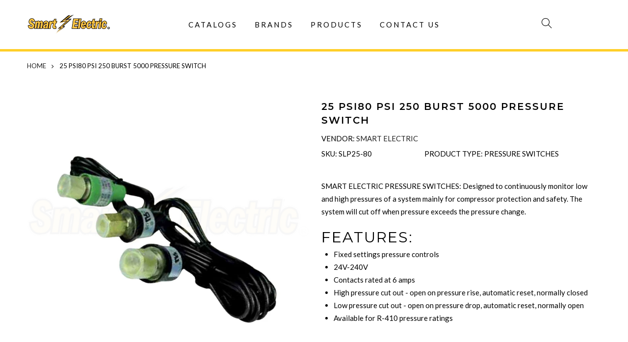

--- FILE ---
content_type: text/html; charset=utf-8
request_url: https://smartelectricusa.com/products/refrigeration-products-pressure-switches-25-psi80-psi-250-burst-5000-pressure-switch
body_size: 32579
content:
<!doctype html>
<html class="no-js" lang="en">
<head>

    
        <link rel="preload" href="//smartelectricusa.com/cdn/shop/products/SLP25-80.jpg?v=1675273042">
    





    
        <link href="[data-uri]" rel="stylesheet" id="ecom-global-css"/>
    
    


        <script id="ecom-custom-js" async="async">
            
        </script><style>
    .ecom-cart-popup {
        display: grid;
        position: fixed;
        inset: 0;
        z-index: 9999999;
        align-content: center;
        padding: 5px;
        justify-content: center;
        align-items: center;
        justify-items: center;
    }

    .ecom-cart-popup::before {content: ' ';position: absolute;background: #e5e5e5b3;inset: 0;}
    .ecom-ajax-loading{
        cursor:not-allowed;
    pointer-events: none;
    opacity: 0.6;
    }


    #ecom-toast {
    visibility: hidden;
    max-width: 50px;
    min-height: 50px;
    margin: auto;
    background-color: #333;
    color: #fff;
    text-align: center;
    border-radius: 2px;
    position: fixed;
    z-index: 1;
    left: 0;
    right: 0;
    bottom: 30px;
    font-size: 17px;
    display: grid;
    grid-template-columns: 50px auto;
    align-items: center;
    justify-content: start;
    align-content: center;
    justify-items: start;
    }
    #ecom-toast.ecom-toast-show {
    visibility: visible;
    -webkit-animation: ecomFadein 0.5s, ecomExpand 0.5s 0.5s, ecomStay 3s 1s, ecomShrink 0.5s 2s, ecomFadeout 0.5s 2.5s;
    animation: ecomFadein 0.5s, ecomExpand 0.5s 0.5s, ecomStay 3s 1s, ecomShrink 0.5s 4s, ecomFadeout 0.5s 4.5s;
    }
    #ecom-toast #ecom-toast-icon {
    width: 50px;
    height: 100%;
    /* float: left; */
    /* padding-top: 16px; */
    /* padding-bottom: 16px; */
    box-sizing: border-box;
    background-color: #111;
    color: #fff;
    padding: 5px;
    }
    #ecom-toast .ecom-toast-icon-svg {
    width: 100%;
    height: 100%;
    display: block;
    position: relative;
    vertical-align: middle;
    margin: auto;
    text-align: center;
    /* padding: 5px; */
    }
    #ecom-toast #ecom-toast-desc {
    color: #fff;
    padding: 16px;
    overflow: hidden;
    white-space: nowrap;
    }

    @-webkit-keyframes ecomFadein {
    from {
        bottom: 0;
        opacity: 0;
    }
    to {
        bottom: 30px;
        opacity: 1;
    }
    }
    @keyframes fadein {
    from {
        bottom: 0;
        opacity: 0;
    }
    to {
        bottom: 30px;
        opacity: 1;
    }
    }
    @-webkit-keyframes ecomExpand {
    from {
        min-width: 50px;
    }
    to {
        min-width: var(--ecom-max-width);
    }
    }
    @keyframes ecomExpand {
    from {
        min-width: 50px;
    }
    to {
        min-width: var(--ecom-max-width);
    }
    }
    @-webkit-keyframes ecomStay {
    from {
        min-width: var(--ecom-max-width);
    }
    to {
        min-width: var(--ecom-max-width);
    }
    }
    @keyframes ecomStay {
    from {
        min-width: var(--ecom-max-width);
    }
    to {
        min-width: var(--ecom-max-width);
    }
    }
    @-webkit-keyframes ecomShrink {
    from {
        min-width: var(--ecom-max-width);
    }
    to {
        min-width: 50px;
    }
    }
    @keyframes ecomShrink {
    from {
        min-width: var(--ecom-max-width);
    }
    to {
        min-width: 50px;
    }
    }
    @-webkit-keyframes ecomFadeout {
    from {
        bottom: 30px;
        opacity: 1;
    }
    to {
        bottom: 60px;
        opacity: 0;
    }
    }
    @keyframes ecomFadeout {
    from {
        bottom: 30px;
        opacity: 1;
    }
    to {
        bottom: 60px;
        opacity: 0;
    }
    }
    </style>

    <script type="text/javascript" id="ecom-theme-helpers" async="async">
        window.EComposer = window.EComposer || {};
        (function(){this.configs = {"custom_code":{"enable_jquery":true,"custom_js":""},"instagram":null};
        
            this.customer = false;
        
            this.routes = {
                domain: 'https://smartelectricusa.com',
                root_url: '/',
                collections_url: '/collections',
                all_products_collection_url: '/collections/all',
                cart_url:'/cart',
                cart_add_url:'/cart/add',
                cart_change_url:'/cart/change',
                cart_clear_url: '/cart/clear',
                cart_update_url: '/cart/update',
                product_recommendations_url: '/recommendations/products'
            };
            this.queryParams = {};
            if (window.location.search.length) {
                new URLSearchParams(window.location.search).forEach((value,key)=>{
                    this.queryParams[key] = value;
                })
            }
            this.money_format = "${{amount}}",
            this.money_with_currency_format = "${{amount}} USD",
            this.formatMoney = function(t, e) {
                function n(t, e) {
                    return void 0 === t ? e : t
                }
                function o(t, e, o, i) {
                    if (e = n(e, 2),
                    o = n(o, ","),
                    i = n(i, "."),
                    isNaN(t) || null == t)
                        return 0;
                    var r = (t = (t / 100).toFixed(e)).split(".");
                    return r[0].replace(/(\d)(?=(\d\d\d)+(?!\d))/g, "$1" + o) + (r[1] ? i + r[1] : "")
                }
                "string" == typeof t && (t = t.replace(".", ""));
                var i = ""
                , r = /\{\{\s*(\w+)\s*\}\}/
                , a = e || this.money_format;
                switch (a.match(r)[1]) {
                case "amount":
                    i = o(t, 2);
                    break;
                case "amount_no_decimals":
                    i = o(t, 0);
                    break;
                case "amount_with_comma_separator":
                    i = o(t, 2, ".", ",");
                    break;
                case "amount_with_space_separator":
                    i = o(t, 2, " ", ",");
                    break;
                case "amount_with_period_and_space_separator":
                    i = o(t, 2, " ", ".");
                    break;
                case "amount_no_decimals_with_comma_separator":
                    i = o(t, 0, ".", ",");
                    break;
                case "amount_no_decimals_with_space_separator":
                    i = o(t, 0, " ");
                    break;
                case "amount_with_apostrophe_separator":
                    i = o(t, 2, "'", ".")
                }
                return a.replace(r, i)
            }
            this.resizeImage = function(t, r) {
                try {
                    if (t.indexOf('cdn.shopify.com') === -1)
                        return t;
                    if (!r || "original" == r ||  "full" == r || "master" == r)
                        return t;
                    var o = t.match(/\.(jpg|jpeg|gif|png|bmp|bitmap|tiff|tif)((\#[0-9a-z\-]+)?(\?v=.*)?)?$/igm);
                    if (null == o)
                        return null;
                    var i = t.split(o[0])
                    , x = o[0];
                    return i[0] + "_" + r + x;
                } catch (o) {
                    return t
                }
            },
            this.getProduct = function(handle){
            if(!handle)
            {
                return false;
            }
            let endpoint = this.routes.root_url + '/products/' + handle + '.js'
            if(window.ECOM_LIVE)
            {
                endpoint = '/shop/builder/ajax/ecom-proxy/products/' + handle;
            }
            return  window.fetch(endpoint,{
                headers: {
                'Content-Type' : 'application/json'
                }
            })
            .then(res=> res.json());

            }
        }).bind(window.EComposer)();
    </script>


<script src="https://cdn.ecomposer.app/vendors/js/jquery.min.js"  crossorigin="anonymous" referrerpolicy="no-referrer"></script><meta charset="utf-8">
  <meta name="viewport" content="width=device-width, initial-scale=1, shrink-to-fit=no, user-scalable=no">
  <meta name="theme-color" content="#000000">
  <meta name="format-detection" content="telephone=no">
  <link rel="canonical" href="https://smartelectricusa.com/products/refrigeration-products-pressure-switches-25-psi80-psi-250-burst-5000-pressure-switch">
  <link rel="prefetch" as="document" href="https://smartelectricusa.com">
  <link rel="dns-prefetch" href="https://cdn.shopify.com" crossorigin>
  <link rel="preconnect" href="https://cdn.shopify.com" crossorigin>
  <link rel="preconnect" href="https://monorail-edge.shopifysvc.com"><link rel="dns-prefetch" href="https://fonts.googleapis.com" crossorigin>
    <link rel="preconnect" href="https://fonts.googleapis.com" crossorigin>
    <link rel="dns-prefetch" href="https://fonts.gstatic.com" crossorigin>
    <link rel="preconnect" href="https://fonts.gstatic.com" crossorigin><link rel="preload" as="style" href="//smartelectricusa.com/cdn/shop/t/11/assets/pre_theme.min.css?v=80256525801086942991672252531">
  <link rel="preload" as="style" href="//smartelectricusa.com/cdn/shop/t/11/assets/theme.css?enable_css_minification=1&v=94296277861382920191762797724">
  <link href="//smartelectricusa.com/cdn/shop/t/11/assets/base.css?v=3137822003284363911762898270" rel="stylesheet" type="text/css" media="all" />
<title>25 PSI80 PSI 250 BURST 5000 PRESSURE SWITCH &ndash; Smart Electric</title><meta name="description" content="SMART ELECTRIC PRESSURE SWITCHES: Designed to continuously monitor low and high pressures of a system mainly for compressor protection and safety. The system will cut off when pressure exceeds the pressure change. Features: Fixed settings pressure controls  24V-240V  Contacts rated at 6 amps  High pressure cut out - op"><link rel="shortcut icon" type="image/png" href="//smartelectricusa.com/cdn/shop/files/AR28_32x.png?v=1675887495"><link rel="apple-touch-icon-precomposed" type="image/png" sizes="152x152" href="//smartelectricusa.com/cdn/shop/files/AR28_152x.png?v=1675887495"><!-- social-meta-tags.liquid --><meta name="keywords" content="25 PSI80 PSI 250 BURST 5000 PRESSURE SWITCH,Smart Electric,smartelectricusa.com"/><meta name="author" content="The4"><meta property="og:site_name" content="Smart Electric">
<meta property="og:url" content="https://smartelectricusa.com/products/refrigeration-products-pressure-switches-25-psi80-psi-250-burst-5000-pressure-switch">
<meta property="og:title" content="25 PSI80 PSI 250 BURST 5000 PRESSURE SWITCH">
<meta property="og:type" content="og:product">
<meta property="og:description" content="SMART ELECTRIC PRESSURE SWITCHES: Designed to continuously monitor low and high pressures of a system mainly for compressor protection and safety. The system will cut off when pressure exceeds the pressure change. Features: Fixed settings pressure controls  24V-240V  Contacts rated at 6 amps  High pressure cut out - op"><meta property="product:price:amount" content="0.00">
  <meta property="product:price:amount" content="USD"><meta property="og:image" content="http://smartelectricusa.com/cdn/shop/products/SLP25-80_1200x1200.jpg?v=1675273042"><meta property="og:image:secure_url" content="https://smartelectricusa.com/cdn/shop/products/SLP25-80_1200x1200.jpg?v=1675273042"><meta name="twitter:site" content="@shopify"><meta name="twitter:card" content="summary_large_image">
<meta name="twitter:title" content="25 PSI80 PSI 250 BURST 5000 PRESSURE SWITCH">
<meta name="twitter:description" content="SMART ELECTRIC PRESSURE SWITCHES: Designed to continuously monitor low and high pressures of a system mainly for compressor protection and safety. The system will cut off when pressure exceeds the pressure change. Features: Fixed settings pressure controls  24V-240V  Contacts rated at 6 amps  High pressure cut out - op">
<link href="//smartelectricusa.com/cdn/shop/t/11/assets/pre_theme.min.css?v=80256525801086942991672252531" rel="stylesheet" type="text/css" media="all" /><link rel="preload" as="script" href="//smartelectricusa.com/cdn/shop/t/11/assets/lazysizes.min.js?v=69261028471810094311672252537">
<link rel="preload" as="script" href="//smartelectricusa.com/cdn/shop/t/11/assets/nt_vendor.min.js?v=63039283586479772611672252532">
<script>document.documentElement.className = document.documentElement.className.replace('no-js', 'yes-js');const t_name = "product",designMode = false, t_cartCount = 0,ThemeNameT4='gecko',ThemeNameT42='ThemeIdT4Gecko',themeIDt4 = 128038338605,ck_hostname = 'gecko5-none',ThemeIdT4 = "true",SopEmlT4="info@comfortstarusa.com",ThemePuT4 = '#purchase_codet4',t_shop_currency = "USD", t_moneyFormat = "${{amount}}", t_cart_url = "\/cart",t_cartadd_url = "\/cart\/add",t_cartchange_url = "\/cart\/change", pr_re_url = "\/recommendations\/products"; try {var T4AgentNT = (navigator.userAgent.indexOf('Chrome-Lighthouse') == -1)}catch(err){var T4AgentNT = true} function onloadt4relcss(_this) {_this.onload=null;if(T4AgentNT){_this.rel='stylesheet'}} (function () {window.onpageshow = function() {if (performance.navigation.type === 2) {document.dispatchEvent(new CustomEvent('cart:refresh'))} }; })();
var T4stt_str = { 
  "PleaseChoosePrOptions":"Please select some product options before adding this product to your cart.", 
  "will_not_ship":"Will not ship until \u003cspan class=\"jsnt\"\u003e{{date}}\u003c\/span\u003e",
  "will_stock_after":"Will be in stock after \u003cspan class=\"jsnt\"\u003e{{date}}\u003c\/span\u003e",
  "replace_item_atc":"Replace item",
  "replace_item_pre":"Replace item",
  "added_to_cart": "Product was successfully added to your cart.",
  "view_cart": "View cart",
  "continue_shopping": "Continue Shopping",
  "save_js":"-[sale]%","bannerCountdown":"%D days %H:%M:%S",
  "prItemCountdown":"%D Days %H:%M:%S",
  "countdown_days":"days",
  "countdown_hours":"hr",
  "countdown_mins":"min",
  "countdown_sec":"sc",
  "multiple_rates": "We found [number_of_rates] shipping rates available for [address], starting at [rate].",
  "one_rate": "We found one shipping rate available for [address].",
  "no_rates": "Sorry, we do not ship to this destination.",
  "rate_value": "[rate_title] at [rate]",
  "agree_checkout": "You must agree with the terms and conditions of sales to check out.",
  "added_text_cp":"Compare products"
};
</script>
<link rel="preload" href="//smartelectricusa.com/cdn/shop/t/11/assets/style.min.css?v=131238158327136454181672252538" as="style" onload="onloadt4relcss(this)"><link href="//smartelectricusa.com/cdn/shop/t/11/assets/theme.css?enable_css_minification=1&amp;v=94296277861382920191762797724" rel="stylesheet" type="text/css" media="all" /><link rel="preload" href="https://fonts.googleapis.com/css?family=Lato:300,300i,400,400i,500,500i,600,600i,700,700i,800,800i|Montserrat:300,300i,400,400i,500,500i,600,600i,700,700i,800,800i|Libre+Baskerville:300,300i,400,400i,500,500i&display=swap" as="style" onload="onloadt4relcss(this)"><link id="sett_clt4" rel="preload" href="//smartelectricusa.com/cdn/shop/t/11/assets/sett_cl.css?enable_css_minification=1&v=5740298550388578391672252539" as="style" onload="onloadt4relcss(this)"><link rel="preload" as="style" href="//smartelectricusa.com/cdn/shop/t/11/assets/custom.css?enable_css_minification=1&v=52508857801081410321675887156"><link href="//smartelectricusa.com/cdn/shop/t/11/assets/custom.css?enable_css_minification=1&amp;v=52508857801081410321675887156" rel="stylesheet" type="text/css" media="all" /><link rel="preload" href="//smartelectricusa.com/cdn/shop/t/11/assets/line-awesome.min.css?v=36930450349382045261672252536" as="style" onload="onloadt4relcss(this)">
<script id="js_lzt4" src="//smartelectricusa.com/cdn/shop/t/11/assets/lazysizes.min.js?v=69261028471810094311672252537" defer="defer"></script>
<script src="//smartelectricusa.com/cdn/shop/t/11/assets/nt_vendor.min.js?v=63039283586479772611672252532" defer="defer" id="js_ntt4"
  data-theme='//smartelectricusa.com/cdn/shop/t/11/assets/nt_theme.min.js?v=130170106942778988201672252533'
  data-stt='//smartelectricusa.com/cdn/shop/t/11/assets/nt_settings.js?enable_js_minification=1&v=10672393197405793911672252532'
  data-cat='//smartelectricusa.com/cdn/shop/t/11/assets/cat.min.js?v=140310734739805055321672252532' 
  data-sw='//smartelectricusa.com/cdn/shop/t/11/assets/swatch.min.js?v=94011124126883124911672252532'
  data-prjs='//smartelectricusa.com/cdn/shop/t/11/assets/produc.min.js?v=66856717831304081821672252533' 
  data-mail='//smartelectricusa.com/cdn/shop/t/11/assets/platform_mail.min.js?v=129658531127528416401672252532'
  data-my='//smartelectricusa.com/cdn/shop/t/11/assets/my.js?v=111603181540343972631672252532' data-cusp='//smartelectricusa.com/cdn/shop/t/11/assets/my.js?v=111603181540343972631672252532' data-cur='//smartelectricusa.com/cdn/shop/t/11/assets/my.js?v=111603181540343972631672252532' data-mdl='//smartelectricusa.com/cdn/shop/t/11/assets/module.min.js?v=72712877271928395091672252531'
  data-map='//smartelectricusa.com/cdn/shop/t/11/assets/maplace.min.js?v=9640'
  data-time='//smartelectricusa.com/cdn/shop/t/11/assets/spacetime.min.js?v=9640'
  data-ins='//smartelectricusa.com/cdn/shop/t/11/assets/nt_instagram.min.js?v=67982783334426809631672252532'
  data-user='//smartelectricusa.com/cdn/shop/t/11/assets/interactable.min.js?v=178425067897821673531672252532'
  data-add='//s7.addthis.com/js/300/addthis_widget.js#pubid=ra-56efaa05a768bd19'
  data-klaviyo='//www.klaviyo.com/media/js/public/klaviyo_subscribe.js'
  data-font='iconKalles , fakalles , Pe-icon-7-stroke , Font Awesome 5 Free:n9'
  data-fm='Lato'
  data-spcmn='//smartelectricusa.com/cdn/shopifycloud/storefront/assets/themes_support/shopify_common-5f594365.js'
  data-cust='//smartelectricusa.com/cdn/shop/t/11/assets/customerclnt.min.js?v=156813264816487175981672252531'
  data-cusjs='none'
  data-desadm='//smartelectricusa.com/cdn/shop/t/11/assets/des_adm.min.js?v=67809252796298253121672252531'
  data-otherryv='//smartelectricusa.com/cdn/shop/t/11/assets/reviewOther.js?enable_js_minification=1&v=157077235154481297451672252535'></script><script>window.performance && window.performance.mark && window.performance.mark('shopify.content_for_header.start');</script><meta id="shopify-digital-wallet" name="shopify-digital-wallet" content="/57999917101/digital_wallets/dialog">
<link rel="alternate" hreflang="x-default" href="https://smartelectricusa.com/products/refrigeration-products-pressure-switches-25-psi80-psi-250-burst-5000-pressure-switch">
<link rel="alternate" hreflang="en" href="https://smartelectricusa.com/products/refrigeration-products-pressure-switches-25-psi80-psi-250-burst-5000-pressure-switch">
<link rel="alternate" hreflang="es" href="https://smartelectricusa.com/es/products/refrigeration-products-pressure-switches-25-psi80-psi-250-burst-5000-pressure-switch">
<link rel="alternate" hreflang="es-CA" href="https://smartelectricusa.com/es-int/products/refrigeration-products-pressure-switches-25-psi80-psi-250-burst-5000-pressure-switch">
<link rel="alternate" hreflang="en-CA" href="https://smartelectricusa.com/en-int/products/refrigeration-products-pressure-switches-25-psi80-psi-250-burst-5000-pressure-switch">
<link rel="alternate" hreflang="es-CO" href="https://smartelectricusa.com/es-int/products/refrigeration-products-pressure-switches-25-psi80-psi-250-burst-5000-pressure-switch">
<link rel="alternate" hreflang="en-CO" href="https://smartelectricusa.com/en-int/products/refrigeration-products-pressure-switches-25-psi80-psi-250-burst-5000-pressure-switch">
<link rel="alternate" hreflang="es-AG" href="https://smartelectricusa.com/es-int/products/refrigeration-products-pressure-switches-25-psi80-psi-250-burst-5000-pressure-switch">
<link rel="alternate" hreflang="en-AG" href="https://smartelectricusa.com/en-int/products/refrigeration-products-pressure-switches-25-psi80-psi-250-burst-5000-pressure-switch">
<link rel="alternate" hreflang="es-AR" href="https://smartelectricusa.com/es-int/products/refrigeration-products-pressure-switches-25-psi80-psi-250-burst-5000-pressure-switch">
<link rel="alternate" hreflang="en-AR" href="https://smartelectricusa.com/en-int/products/refrigeration-products-pressure-switches-25-psi80-psi-250-burst-5000-pressure-switch">
<link rel="alternate" hreflang="es-AW" href="https://smartelectricusa.com/es-int/products/refrigeration-products-pressure-switches-25-psi80-psi-250-burst-5000-pressure-switch">
<link rel="alternate" hreflang="en-AW" href="https://smartelectricusa.com/en-int/products/refrigeration-products-pressure-switches-25-psi80-psi-250-burst-5000-pressure-switch">
<link rel="alternate" hreflang="es-BS" href="https://smartelectricusa.com/es-int/products/refrigeration-products-pressure-switches-25-psi80-psi-250-burst-5000-pressure-switch">
<link rel="alternate" hreflang="en-BS" href="https://smartelectricusa.com/en-int/products/refrigeration-products-pressure-switches-25-psi80-psi-250-burst-5000-pressure-switch">
<link rel="alternate" hreflang="es-BB" href="https://smartelectricusa.com/es-int/products/refrigeration-products-pressure-switches-25-psi80-psi-250-burst-5000-pressure-switch">
<link rel="alternate" hreflang="en-BB" href="https://smartelectricusa.com/en-int/products/refrigeration-products-pressure-switches-25-psi80-psi-250-burst-5000-pressure-switch">
<link rel="alternate" hreflang="es-BZ" href="https://smartelectricusa.com/es-int/products/refrigeration-products-pressure-switches-25-psi80-psi-250-burst-5000-pressure-switch">
<link rel="alternate" hreflang="en-BZ" href="https://smartelectricusa.com/en-int/products/refrigeration-products-pressure-switches-25-psi80-psi-250-burst-5000-pressure-switch">
<link rel="alternate" hreflang="es-BM" href="https://smartelectricusa.com/es-int/products/refrigeration-products-pressure-switches-25-psi80-psi-250-burst-5000-pressure-switch">
<link rel="alternate" hreflang="en-BM" href="https://smartelectricusa.com/en-int/products/refrigeration-products-pressure-switches-25-psi80-psi-250-burst-5000-pressure-switch">
<link rel="alternate" hreflang="es-BO" href="https://smartelectricusa.com/es-int/products/refrigeration-products-pressure-switches-25-psi80-psi-250-burst-5000-pressure-switch">
<link rel="alternate" hreflang="en-BO" href="https://smartelectricusa.com/en-int/products/refrigeration-products-pressure-switches-25-psi80-psi-250-burst-5000-pressure-switch">
<link rel="alternate" hreflang="es-VG" href="https://smartelectricusa.com/es-int/products/refrigeration-products-pressure-switches-25-psi80-psi-250-burst-5000-pressure-switch">
<link rel="alternate" hreflang="en-VG" href="https://smartelectricusa.com/en-int/products/refrigeration-products-pressure-switches-25-psi80-psi-250-burst-5000-pressure-switch">
<link rel="alternate" hreflang="es-BQ" href="https://smartelectricusa.com/es-int/products/refrigeration-products-pressure-switches-25-psi80-psi-250-burst-5000-pressure-switch">
<link rel="alternate" hreflang="en-BQ" href="https://smartelectricusa.com/en-int/products/refrigeration-products-pressure-switches-25-psi80-psi-250-burst-5000-pressure-switch">
<link rel="alternate" hreflang="es-KY" href="https://smartelectricusa.com/es-int/products/refrigeration-products-pressure-switches-25-psi80-psi-250-burst-5000-pressure-switch">
<link rel="alternate" hreflang="en-KY" href="https://smartelectricusa.com/en-int/products/refrigeration-products-pressure-switches-25-psi80-psi-250-burst-5000-pressure-switch">
<link rel="alternate" hreflang="es-CL" href="https://smartelectricusa.com/es-int/products/refrigeration-products-pressure-switches-25-psi80-psi-250-burst-5000-pressure-switch">
<link rel="alternate" hreflang="en-CL" href="https://smartelectricusa.com/en-int/products/refrigeration-products-pressure-switches-25-psi80-psi-250-burst-5000-pressure-switch">
<link rel="alternate" hreflang="es-CR" href="https://smartelectricusa.com/es-int/products/refrigeration-products-pressure-switches-25-psi80-psi-250-burst-5000-pressure-switch">
<link rel="alternate" hreflang="en-CR" href="https://smartelectricusa.com/en-int/products/refrigeration-products-pressure-switches-25-psi80-psi-250-burst-5000-pressure-switch">
<link rel="alternate" hreflang="es-CW" href="https://smartelectricusa.com/es-int/products/refrigeration-products-pressure-switches-25-psi80-psi-250-burst-5000-pressure-switch">
<link rel="alternate" hreflang="en-CW" href="https://smartelectricusa.com/en-int/products/refrigeration-products-pressure-switches-25-psi80-psi-250-burst-5000-pressure-switch">
<link rel="alternate" hreflang="es-DM" href="https://smartelectricusa.com/es-int/products/refrigeration-products-pressure-switches-25-psi80-psi-250-burst-5000-pressure-switch">
<link rel="alternate" hreflang="en-DM" href="https://smartelectricusa.com/en-int/products/refrigeration-products-pressure-switches-25-psi80-psi-250-burst-5000-pressure-switch">
<link rel="alternate" hreflang="es-DO" href="https://smartelectricusa.com/es-int/products/refrigeration-products-pressure-switches-25-psi80-psi-250-burst-5000-pressure-switch">
<link rel="alternate" hreflang="en-DO" href="https://smartelectricusa.com/en-int/products/refrigeration-products-pressure-switches-25-psi80-psi-250-burst-5000-pressure-switch">
<link rel="alternate" hreflang="es-EC" href="https://smartelectricusa.com/es-int/products/refrigeration-products-pressure-switches-25-psi80-psi-250-burst-5000-pressure-switch">
<link rel="alternate" hreflang="en-EC" href="https://smartelectricusa.com/en-int/products/refrigeration-products-pressure-switches-25-psi80-psi-250-burst-5000-pressure-switch">
<link rel="alternate" hreflang="es-SV" href="https://smartelectricusa.com/es-int/products/refrigeration-products-pressure-switches-25-psi80-psi-250-burst-5000-pressure-switch">
<link rel="alternate" hreflang="en-SV" href="https://smartelectricusa.com/en-int/products/refrigeration-products-pressure-switches-25-psi80-psi-250-burst-5000-pressure-switch">
<link rel="alternate" hreflang="es-GD" href="https://smartelectricusa.com/es-int/products/refrigeration-products-pressure-switches-25-psi80-psi-250-burst-5000-pressure-switch">
<link rel="alternate" hreflang="en-GD" href="https://smartelectricusa.com/en-int/products/refrigeration-products-pressure-switches-25-psi80-psi-250-burst-5000-pressure-switch">
<link rel="alternate" hreflang="es-GP" href="https://smartelectricusa.com/es-int/products/refrigeration-products-pressure-switches-25-psi80-psi-250-burst-5000-pressure-switch">
<link rel="alternate" hreflang="en-GP" href="https://smartelectricusa.com/en-int/products/refrigeration-products-pressure-switches-25-psi80-psi-250-burst-5000-pressure-switch">
<link rel="alternate" hreflang="es-GT" href="https://smartelectricusa.com/es-int/products/refrigeration-products-pressure-switches-25-psi80-psi-250-burst-5000-pressure-switch">
<link rel="alternate" hreflang="en-GT" href="https://smartelectricusa.com/en-int/products/refrigeration-products-pressure-switches-25-psi80-psi-250-burst-5000-pressure-switch">
<link rel="alternate" hreflang="es-GY" href="https://smartelectricusa.com/es-int/products/refrigeration-products-pressure-switches-25-psi80-psi-250-burst-5000-pressure-switch">
<link rel="alternate" hreflang="en-GY" href="https://smartelectricusa.com/en-int/products/refrigeration-products-pressure-switches-25-psi80-psi-250-burst-5000-pressure-switch">
<link rel="alternate" hreflang="es-HT" href="https://smartelectricusa.com/es-int/products/refrigeration-products-pressure-switches-25-psi80-psi-250-burst-5000-pressure-switch">
<link rel="alternate" hreflang="en-HT" href="https://smartelectricusa.com/en-int/products/refrigeration-products-pressure-switches-25-psi80-psi-250-burst-5000-pressure-switch">
<link rel="alternate" hreflang="es-HN" href="https://smartelectricusa.com/es-int/products/refrigeration-products-pressure-switches-25-psi80-psi-250-burst-5000-pressure-switch">
<link rel="alternate" hreflang="en-HN" href="https://smartelectricusa.com/en-int/products/refrigeration-products-pressure-switches-25-psi80-psi-250-burst-5000-pressure-switch">
<link rel="alternate" hreflang="es-JM" href="https://smartelectricusa.com/es-int/products/refrigeration-products-pressure-switches-25-psi80-psi-250-burst-5000-pressure-switch">
<link rel="alternate" hreflang="en-JM" href="https://smartelectricusa.com/en-int/products/refrigeration-products-pressure-switches-25-psi80-psi-250-burst-5000-pressure-switch">
<link rel="alternate" hreflang="es-MQ" href="https://smartelectricusa.com/es-int/products/refrigeration-products-pressure-switches-25-psi80-psi-250-burst-5000-pressure-switch">
<link rel="alternate" hreflang="en-MQ" href="https://smartelectricusa.com/en-int/products/refrigeration-products-pressure-switches-25-psi80-psi-250-burst-5000-pressure-switch">
<link rel="alternate" hreflang="es-MX" href="https://smartelectricusa.com/es-int/products/refrigeration-products-pressure-switches-25-psi80-psi-250-burst-5000-pressure-switch">
<link rel="alternate" hreflang="en-MX" href="https://smartelectricusa.com/en-int/products/refrigeration-products-pressure-switches-25-psi80-psi-250-burst-5000-pressure-switch">
<link rel="alternate" hreflang="es-NI" href="https://smartelectricusa.com/es-int/products/refrigeration-products-pressure-switches-25-psi80-psi-250-burst-5000-pressure-switch">
<link rel="alternate" hreflang="en-NI" href="https://smartelectricusa.com/en-int/products/refrigeration-products-pressure-switches-25-psi80-psi-250-burst-5000-pressure-switch">
<link rel="alternate" hreflang="es-PA" href="https://smartelectricusa.com/es-int/products/refrigeration-products-pressure-switches-25-psi80-psi-250-burst-5000-pressure-switch">
<link rel="alternate" hreflang="en-PA" href="https://smartelectricusa.com/en-int/products/refrigeration-products-pressure-switches-25-psi80-psi-250-burst-5000-pressure-switch">
<link rel="alternate" hreflang="es-PY" href="https://smartelectricusa.com/es-int/products/refrigeration-products-pressure-switches-25-psi80-psi-250-burst-5000-pressure-switch">
<link rel="alternate" hreflang="en-PY" href="https://smartelectricusa.com/en-int/products/refrigeration-products-pressure-switches-25-psi80-psi-250-burst-5000-pressure-switch">
<link rel="alternate" hreflang="es-PE" href="https://smartelectricusa.com/es-int/products/refrigeration-products-pressure-switches-25-psi80-psi-250-burst-5000-pressure-switch">
<link rel="alternate" hreflang="en-PE" href="https://smartelectricusa.com/en-int/products/refrigeration-products-pressure-switches-25-psi80-psi-250-burst-5000-pressure-switch">
<link rel="alternate" hreflang="es-SX" href="https://smartelectricusa.com/es-int/products/refrigeration-products-pressure-switches-25-psi80-psi-250-burst-5000-pressure-switch">
<link rel="alternate" hreflang="en-SX" href="https://smartelectricusa.com/en-int/products/refrigeration-products-pressure-switches-25-psi80-psi-250-burst-5000-pressure-switch">
<link rel="alternate" hreflang="es-KN" href="https://smartelectricusa.com/es-int/products/refrigeration-products-pressure-switches-25-psi80-psi-250-burst-5000-pressure-switch">
<link rel="alternate" hreflang="en-KN" href="https://smartelectricusa.com/en-int/products/refrigeration-products-pressure-switches-25-psi80-psi-250-burst-5000-pressure-switch">
<link rel="alternate" hreflang="es-LC" href="https://smartelectricusa.com/es-int/products/refrigeration-products-pressure-switches-25-psi80-psi-250-burst-5000-pressure-switch">
<link rel="alternate" hreflang="en-LC" href="https://smartelectricusa.com/en-int/products/refrigeration-products-pressure-switches-25-psi80-psi-250-burst-5000-pressure-switch">
<link rel="alternate" hreflang="es-MF" href="https://smartelectricusa.com/es-int/products/refrigeration-products-pressure-switches-25-psi80-psi-250-burst-5000-pressure-switch">
<link rel="alternate" hreflang="en-MF" href="https://smartelectricusa.com/en-int/products/refrigeration-products-pressure-switches-25-psi80-psi-250-burst-5000-pressure-switch">
<link rel="alternate" hreflang="es-VC" href="https://smartelectricusa.com/es-int/products/refrigeration-products-pressure-switches-25-psi80-psi-250-burst-5000-pressure-switch">
<link rel="alternate" hreflang="en-VC" href="https://smartelectricusa.com/en-int/products/refrigeration-products-pressure-switches-25-psi80-psi-250-burst-5000-pressure-switch">
<link rel="alternate" hreflang="es-SR" href="https://smartelectricusa.com/es-int/products/refrigeration-products-pressure-switches-25-psi80-psi-250-burst-5000-pressure-switch">
<link rel="alternate" hreflang="en-SR" href="https://smartelectricusa.com/en-int/products/refrigeration-products-pressure-switches-25-psi80-psi-250-burst-5000-pressure-switch">
<link rel="alternate" hreflang="es-TT" href="https://smartelectricusa.com/es-int/products/refrigeration-products-pressure-switches-25-psi80-psi-250-burst-5000-pressure-switch">
<link rel="alternate" hreflang="en-TT" href="https://smartelectricusa.com/en-int/products/refrigeration-products-pressure-switches-25-psi80-psi-250-burst-5000-pressure-switch">
<link rel="alternate" hreflang="es-TC" href="https://smartelectricusa.com/es-int/products/refrigeration-products-pressure-switches-25-psi80-psi-250-burst-5000-pressure-switch">
<link rel="alternate" hreflang="en-TC" href="https://smartelectricusa.com/en-int/products/refrigeration-products-pressure-switches-25-psi80-psi-250-burst-5000-pressure-switch">
<link rel="alternate" hreflang="es-UM" href="https://smartelectricusa.com/es-int/products/refrigeration-products-pressure-switches-25-psi80-psi-250-burst-5000-pressure-switch">
<link rel="alternate" hreflang="en-UM" href="https://smartelectricusa.com/en-int/products/refrigeration-products-pressure-switches-25-psi80-psi-250-burst-5000-pressure-switch">
<link rel="alternate" hreflang="es-UY" href="https://smartelectricusa.com/es-int/products/refrigeration-products-pressure-switches-25-psi80-psi-250-burst-5000-pressure-switch">
<link rel="alternate" hreflang="en-UY" href="https://smartelectricusa.com/en-int/products/refrigeration-products-pressure-switches-25-psi80-psi-250-burst-5000-pressure-switch">
<link rel="alternate" hreflang="es-VE" href="https://smartelectricusa.com/es-int/products/refrigeration-products-pressure-switches-25-psi80-psi-250-burst-5000-pressure-switch">
<link rel="alternate" hreflang="en-VE" href="https://smartelectricusa.com/en-int/products/refrigeration-products-pressure-switches-25-psi80-psi-250-burst-5000-pressure-switch">
<link rel="alternate" type="application/json+oembed" href="https://smartelectricusa.com/products/refrigeration-products-pressure-switches-25-psi80-psi-250-burst-5000-pressure-switch.oembed">
<script async="async" src="/checkouts/internal/preloads.js?locale=en-US"></script>
<script id="shopify-features" type="application/json">{"accessToken":"a6cff75a5d34b1b0462bc785d16920a0","betas":["rich-media-storefront-analytics"],"domain":"smartelectricusa.com","predictiveSearch":true,"shopId":57999917101,"locale":"en"}</script>
<script>var Shopify = Shopify || {};
Shopify.shop = "smart-electric-us.myshopify.com";
Shopify.locale = "en";
Shopify.currency = {"active":"USD","rate":"1.0"};
Shopify.country = "US";
Shopify.theme = {"name":"Smart-Electric\/master","id":128038338605,"schema_name":"Gecko","schema_version":"5.8","theme_store_id":null,"role":"main"};
Shopify.theme.handle = "null";
Shopify.theme.style = {"id":null,"handle":null};
Shopify.cdnHost = "smartelectricusa.com/cdn";
Shopify.routes = Shopify.routes || {};
Shopify.routes.root = "/";</script>
<script type="module">!function(o){(o.Shopify=o.Shopify||{}).modules=!0}(window);</script>
<script>!function(o){function n(){var o=[];function n(){o.push(Array.prototype.slice.apply(arguments))}return n.q=o,n}var t=o.Shopify=o.Shopify||{};t.loadFeatures=n(),t.autoloadFeatures=n()}(window);</script>
<script id="shop-js-analytics" type="application/json">{"pageType":"product"}</script>
<script defer="defer" async type="module" src="//smartelectricusa.com/cdn/shopifycloud/shop-js/modules/v2/client.init-shop-cart-sync_BT-GjEfc.en.esm.js"></script>
<script defer="defer" async type="module" src="//smartelectricusa.com/cdn/shopifycloud/shop-js/modules/v2/chunk.common_D58fp_Oc.esm.js"></script>
<script defer="defer" async type="module" src="//smartelectricusa.com/cdn/shopifycloud/shop-js/modules/v2/chunk.modal_xMitdFEc.esm.js"></script>
<script type="module">
  await import("//smartelectricusa.com/cdn/shopifycloud/shop-js/modules/v2/client.init-shop-cart-sync_BT-GjEfc.en.esm.js");
await import("//smartelectricusa.com/cdn/shopifycloud/shop-js/modules/v2/chunk.common_D58fp_Oc.esm.js");
await import("//smartelectricusa.com/cdn/shopifycloud/shop-js/modules/v2/chunk.modal_xMitdFEc.esm.js");

  window.Shopify.SignInWithShop?.initShopCartSync?.({"fedCMEnabled":true,"windoidEnabled":true});

</script>
<script>(function() {
  var isLoaded = false;
  function asyncLoad() {
    if (isLoaded) return;
    isLoaded = true;
    var urls = ["https:\/\/analyzely.gropulse.com\/js\/active.js?shop=smart-electric-us.myshopify.com"];
    for (var i = 0; i < urls.length; i++) {
      var s = document.createElement('script');
      s.type = 'text/javascript';
      s.async = true;
      s.src = urls[i];
      var x = document.getElementsByTagName('script')[0];
      x.parentNode.insertBefore(s, x);
    }
  };
  if(window.attachEvent) {
    window.attachEvent('onload', asyncLoad);
  } else {
    window.addEventListener('load', asyncLoad, false);
  }
})();</script>
<script id="__st">var __st={"a":57999917101,"offset":-18000,"reqid":"53519d49-c247-45c4-b150-cbfa039e3031-1769306345","pageurl":"smartelectricusa.com\/products\/refrigeration-products-pressure-switches-25-psi80-psi-250-burst-5000-pressure-switch","u":"ee36026e0239","p":"product","rtyp":"product","rid":7384727650349};</script>
<script>window.ShopifyPaypalV4VisibilityTracking = true;</script>
<script id="captcha-bootstrap">!function(){'use strict';const t='contact',e='account',n='new_comment',o=[[t,t],['blogs',n],['comments',n],[t,'customer']],c=[[e,'customer_login'],[e,'guest_login'],[e,'recover_customer_password'],[e,'create_customer']],r=t=>t.map((([t,e])=>`form[action*='/${t}']:not([data-nocaptcha='true']) input[name='form_type'][value='${e}']`)).join(','),a=t=>()=>t?[...document.querySelectorAll(t)].map((t=>t.form)):[];function s(){const t=[...o],e=r(t);return a(e)}const i='password',u='form_key',d=['recaptcha-v3-token','g-recaptcha-response','h-captcha-response',i],f=()=>{try{return window.sessionStorage}catch{return}},m='__shopify_v',_=t=>t.elements[u];function p(t,e,n=!1){try{const o=window.sessionStorage,c=JSON.parse(o.getItem(e)),{data:r}=function(t){const{data:e,action:n}=t;return t[m]||n?{data:e,action:n}:{data:t,action:n}}(c);for(const[e,n]of Object.entries(r))t.elements[e]&&(t.elements[e].value=n);n&&o.removeItem(e)}catch(o){console.error('form repopulation failed',{error:o})}}const l='form_type',E='cptcha';function T(t){t.dataset[E]=!0}const w=window,h=w.document,L='Shopify',v='ce_forms',y='captcha';let A=!1;((t,e)=>{const n=(g='f06e6c50-85a8-45c8-87d0-21a2b65856fe',I='https://cdn.shopify.com/shopifycloud/storefront-forms-hcaptcha/ce_storefront_forms_captcha_hcaptcha.v1.5.2.iife.js',D={infoText:'Protected by hCaptcha',privacyText:'Privacy',termsText:'Terms'},(t,e,n)=>{const o=w[L][v],c=o.bindForm;if(c)return c(t,g,e,D).then(n);var r;o.q.push([[t,g,e,D],n]),r=I,A||(h.body.append(Object.assign(h.createElement('script'),{id:'captcha-provider',async:!0,src:r})),A=!0)});var g,I,D;w[L]=w[L]||{},w[L][v]=w[L][v]||{},w[L][v].q=[],w[L][y]=w[L][y]||{},w[L][y].protect=function(t,e){n(t,void 0,e),T(t)},Object.freeze(w[L][y]),function(t,e,n,w,h,L){const[v,y,A,g]=function(t,e,n){const i=e?o:[],u=t?c:[],d=[...i,...u],f=r(d),m=r(i),_=r(d.filter((([t,e])=>n.includes(e))));return[a(f),a(m),a(_),s()]}(w,h,L),I=t=>{const e=t.target;return e instanceof HTMLFormElement?e:e&&e.form},D=t=>v().includes(t);t.addEventListener('submit',(t=>{const e=I(t);if(!e)return;const n=D(e)&&!e.dataset.hcaptchaBound&&!e.dataset.recaptchaBound,o=_(e),c=g().includes(e)&&(!o||!o.value);(n||c)&&t.preventDefault(),c&&!n&&(function(t){try{if(!f())return;!function(t){const e=f();if(!e)return;const n=_(t);if(!n)return;const o=n.value;o&&e.removeItem(o)}(t);const e=Array.from(Array(32),(()=>Math.random().toString(36)[2])).join('');!function(t,e){_(t)||t.append(Object.assign(document.createElement('input'),{type:'hidden',name:u})),t.elements[u].value=e}(t,e),function(t,e){const n=f();if(!n)return;const o=[...t.querySelectorAll(`input[type='${i}']`)].map((({name:t})=>t)),c=[...d,...o],r={};for(const[a,s]of new FormData(t).entries())c.includes(a)||(r[a]=s);n.setItem(e,JSON.stringify({[m]:1,action:t.action,data:r}))}(t,e)}catch(e){console.error('failed to persist form',e)}}(e),e.submit())}));const S=(t,e)=>{t&&!t.dataset[E]&&(n(t,e.some((e=>e===t))),T(t))};for(const o of['focusin','change'])t.addEventListener(o,(t=>{const e=I(t);D(e)&&S(e,y())}));const B=e.get('form_key'),M=e.get(l),P=B&&M;t.addEventListener('DOMContentLoaded',(()=>{const t=y();if(P)for(const e of t)e.elements[l].value===M&&p(e,B);[...new Set([...A(),...v().filter((t=>'true'===t.dataset.shopifyCaptcha))])].forEach((e=>S(e,t)))}))}(h,new URLSearchParams(w.location.search),n,t,e,['guest_login'])})(!0,!0)}();</script>
<script integrity="sha256-4kQ18oKyAcykRKYeNunJcIwy7WH5gtpwJnB7kiuLZ1E=" data-source-attribution="shopify.loadfeatures" defer="defer" src="//smartelectricusa.com/cdn/shopifycloud/storefront/assets/storefront/load_feature-a0a9edcb.js" crossorigin="anonymous"></script>
<script data-source-attribution="shopify.dynamic_checkout.dynamic.init">var Shopify=Shopify||{};Shopify.PaymentButton=Shopify.PaymentButton||{isStorefrontPortableWallets:!0,init:function(){window.Shopify.PaymentButton.init=function(){};var t=document.createElement("script");t.src="https://smartelectricusa.com/cdn/shopifycloud/portable-wallets/latest/portable-wallets.en.js",t.type="module",document.head.appendChild(t)}};
</script>
<script data-source-attribution="shopify.dynamic_checkout.buyer_consent">
  function portableWalletsHideBuyerConsent(e){var t=document.getElementById("shopify-buyer-consent"),n=document.getElementById("shopify-subscription-policy-button");t&&n&&(t.classList.add("hidden"),t.setAttribute("aria-hidden","true"),n.removeEventListener("click",e))}function portableWalletsShowBuyerConsent(e){var t=document.getElementById("shopify-buyer-consent"),n=document.getElementById("shopify-subscription-policy-button");t&&n&&(t.classList.remove("hidden"),t.removeAttribute("aria-hidden"),n.addEventListener("click",e))}window.Shopify?.PaymentButton&&(window.Shopify.PaymentButton.hideBuyerConsent=portableWalletsHideBuyerConsent,window.Shopify.PaymentButton.showBuyerConsent=portableWalletsShowBuyerConsent);
</script>
<script data-source-attribution="shopify.dynamic_checkout.cart.bootstrap">document.addEventListener("DOMContentLoaded",(function(){function t(){return document.querySelector("shopify-accelerated-checkout-cart, shopify-accelerated-checkout")}if(t())Shopify.PaymentButton.init();else{new MutationObserver((function(e,n){t()&&(Shopify.PaymentButton.init(),n.disconnect())})).observe(document.body,{childList:!0,subtree:!0})}}));
</script>

<script>window.performance && window.performance.mark && window.performance.mark('shopify.content_for_header.end');</script>
<!-- BEGIN app block: shopify://apps/analyzely-google-analytics-4/blocks/analyzely/b3a3a697-6f42-4507-a5ae-c447f6da2c9d -->

  <!-- Global site tag (gtag.js) - Google Analytics -->
  <script
    async
    src="https://www.googletagmanager.com/gtag/js?id=G-ELKVFZTDD0&l=analyzelyDataLayer"
  ></script>
  <script>
    // save analyzely data to session storage if available
    sessionStorage.setItem('groPulseAnalyzelyData', JSON.stringify({"serverSideEvent":{"measurementSecret":"","isEnable":false},"googleAccount":{"selectedAccount":"279857727","selectedProperty":"400428024"},"trackingConsent":{"isEnable":false},"dashboardAppEmbeddedStatus":false,"selectedDataLayer":[],"isTaxAdded":false,"isShippingAdded":false,"isManually":false,"_id":"64c3cae72ba8fe3736e79774","shopName":"smart-electric-us.myshopify.com","__v":0,"analyticsVersion":"ga4","createdAt":"2023-07-28T14:04:23.872Z","isECActive":false,"measurementId":"G-ELKVFZTDD0","updatedAt":"2023-07-28T14:04:26.593Z"}));

    const isGroPulseAnalyzelyWebPixelLoaded = Boolean(sessionStorage.getItem("isGroPulseAnalyzelyWebPixelLoaded"));

    window.analyzelyDataLayer = window.analyzelyDataLayer || [];
    function analyzelyGtag() {
      analyzelyDataLayer.push(arguments);
    }

    window.Shopify.loadFeatures([
      {
        name: "consent-tracking-api",
        version: "0.1"
      }
    ], (error) => {
      if (error) {
        throw error;
      }

      const analyzelyTrackingConsentStatus = false;

      if(!analyzelyTrackingConsentStatus){
        const event = new Event("analyzely_consent_set");
        window.dispatchEvent(event);
        return;
      }

      const isTrackingConsentGiven = Shopify.customerPrivacy.userCanBeTracked();
      if (isTrackingConsentGiven) {
        analyzelyGtag('consent', 'default', {
          'ad_storage': 'granted',
          'ad_user_data': 'granted',
          'ad_personalization': 'granted',
          'analytics_storage': 'granted'
        });
      }
      else{
        analyzelyGtag('consent', 'default', {
          'ad_storage': 'denied',
          'ad_user_data': 'denied',
          'ad_personalization': 'denied',
          'analytics_storage': 'denied'
        });
      }
      document.addEventListener("visitorConsentCollected", (event) => {
      if(event.detail.analyticsAllowed) {
        analyzelyGtag('consent', 'update', {
          'ad_storage': 'granted',
          'ad_user_data': 'granted',
          'ad_personalization': 'granted',
          'analytics_storage': 'granted'
        });
      }
      else {
        analyzelyGtag('consent', 'update', {
          'ad_storage': 'denied',
          'ad_user_data': 'denied',
          'ad_personalization': 'denied',
          'analytics_storage': 'denied'
        });
      }
      });
      const event = new Event("analyzely_consent_set");
      window.dispatchEvent(event);
    });

    window.addEventListener("analyzely_consent_set", () => {
      analyzelyGtag('js', new Date());
      analyzelyGtag('config', 'G-ELKVFZTDD0');const startEvent = new Event("analyzely_start_tracking");
      if (document.readyState === "complete") {
        window.dispatchEvent(startEvent);
      } else {
        window.addEventListener("load", () => window.dispatchEvent(startEvent));
      }
    })
  </script>

  <script>
    window.analyzelyGtag = window.analyzelyGtag || function () {};
  </script>

    
  



<!-- END app block --><!-- BEGIN app block: shopify://apps/ecomposer-builder/blocks/app-embed/a0fc26e1-7741-4773-8b27-39389b4fb4a0 --><!-- DNS Prefetch & Preconnect -->
<link rel="preconnect" href="https://cdn.ecomposer.app" crossorigin>
<link rel="dns-prefetch" href="https://cdn.ecomposer.app">

<link rel="prefetch" href="https://cdn.ecomposer.app/vendors/css/ecom-swiper@11.css" as="style">
<link rel="prefetch" href="https://cdn.ecomposer.app/vendors/js/ecom-swiper@11.0.5.js" as="script">
<link rel="prefetch" href="https://cdn.ecomposer.app/vendors/js/ecom_modal.js" as="script">

<!-- Global CSS --><!--ECOM-EMBED-->
  <style id="ecom-global-css" class="ecom-global-css">/**ECOM-INSERT-CSS**/.ecom-section > div.core__row--columns{max-width: 1200px;}.ecom-column>div.core__column--wrapper{padding: 0px;}div.core__blocks--body>div.ecom-block.elmspace:not(:first-child){margin-top: 0px;}:root{--ecom-global-container-width:1200px;--ecom-global-colunm-gap:0px;--ecom-global-elements-space:0px;--ecom-global-colors-primary:#000000;--ecom-global-colors-secondary:#ffffff;--ecom-global-colors-text:#ffffff;--ecom-global-colors-accent:#ffffff;--ecom-global-colors-J2dZPzhr:#4F45E5;--ecom-global-typography-h1-font-weight:600;--ecom-global-typography-h1-font-size:72px;--ecom-global-typography-h1-line-height:90px;--ecom-global-typography-h1-letter-spacing:-0.02em;--ecom-global-typography-h2-font-weight:600;--ecom-global-typography-h2-font-size:60px;--ecom-global-typography-h2-line-height:72px;--ecom-global-typography-h2-letter-spacing:-0.02em;--ecom-global-typography-h3-font-weight:600;--ecom-global-typography-h3-font-size:48px;--ecom-global-typography-h3-line-height:60px;--ecom-global-typography-h3-letter-spacing:-0.02em;--ecom-global-typography-h4-font-weight:600;--ecom-global-typography-h4-font-size:36px;--ecom-global-typography-h4-line-height:44px;--ecom-global-typography-h4-letter-spacing:-0.02em;--ecom-global-typography-h5-font-weight:600;--ecom-global-typography-h5-font-size:30px;--ecom-global-typography-h5-line-height:38px;--ecom-global-typography-h6-font-weight:600;--ecom-global-typography-h6-font-size:24px;--ecom-global-typography-h6-line-height:32px;--ecom-global-typography-h7-font-weight:400;--ecom-global-typography-h7-font-size:18px;--ecom-global-typography-h7-line-height:28px;--ecom-global-typography-primary-title:Primary;--ecom-global-typography-secondary-title:Secondary;--ecom-global-typography-text-title:Text;--ecom-global-typography-accent-title:Accent;--ecom-global-typography-1K4t3A-font-family:DM Sans;--ecom-global-typography-1K4t3A-font-size:24px;--ecom-global-typography-1K4t3A-font-weight:500;--ecom-global-typography-1K4t3A-line-height:56px;--ecom-global-typography-A6Mour-title:New Item;--ecom-global-typography-A6Mour-font-family:Space Grotesk;--ecom-global-typography-lR2ofq00-font-weight:600;--ecom-global-typography-lR2ofq00-font-size:40px;--ecom-global-typography-lR2ofq00-font-family:Jost;--ecom-global-typography-lR2ofq00-line-height:66px;--ecom-global-typography-uI04brPm-font-family:Inter;--ecom-global-typography-uI04brPm-font-size:15px;--ecom-global-typography-uI04brPm-line-height:1.5em;--ecom-global-typography-uI04brPm-letter-spacing:0.4px;--ecom-global-typography-B5rLufxR-font-family:Inter;--ecom-global-typography-B5rLufxR-font-size:20px;--ecom-global-typography-B5rLufxR-line-height:1.5em;--ecom-global-typography-B5rLufxR-letter-spacing:0.4px;--ecom-global-typography-B5rLufxR-font-weight:500;--ecom-global-typography-Zf3nddNQ-font-family:Jost;--ecom-global-typography-Zf3nddNQ-font-size:38px;--ecom-global-typography-Zf3nddNQ-font-weight:700;--ecom-global-typography-Zf3nddNQ-line-height:42px;--ecom-global-typography-m5lJMKLv-font-family:Jost;--ecom-global-typography-m5lJMKLv-font-size:16px;--ecom-global-typography-AbgUXj49-font-family:Jost;--ecom-global-typography-AbgUXj49-font-size:18px;--ecom-global-typography-AbgUXj49-font-weight:500;--ecom-global-typography-AbgUXj49-line-height:26px;--ecom-global-typography-vw8dyZaa-font-weight:600;--ecom-global-typography-vw8dyZaa-font-size:20px;--ecom-global-typography-vw8dyZaa-font-family:Jost;--ecom-global-typography-url73nOe-font-weight:400;--ecom-global-typography-url73nOe-font-size:15px;--ecom-global-typography-url73nOe-font-family:Jost;--ecom-global-typography-url73nOe-line-height:24px;--ecom-global-typography-1jIKTb3C-font-family:Be Vietnam Pro;--ecom-global-typography-1jIKTb3C-font-size:14px;--ecom-global-typography-1jIKTb3C-line-height:40px;}</style>
  <!--/ECOM-EMBED--><!-- Custom CSS & JS --><script id="ecom-custom-js" async></script><!-- Open Graph Meta Tags for Pages --><!-- Critical Inline Styles -->
<style class="ecom-theme-helper">.ecom-animation{opacity:0}.ecom-animation.animate,.ecom-animation.ecom-animated{opacity:1}.ecom-cart-popup{display:grid;position:fixed;inset:0;z-index:9999999;align-content:center;padding:5px;justify-content:center;align-items:center;justify-items:center}.ecom-cart-popup::before{content:' ';position:absolute;background:#e5e5e5b3;inset:0}.ecom-ajax-loading{cursor:not-allowed;pointer-events:none;opacity:.6}#ecom-toast{visibility:hidden;max-width:50px;height:60px;margin:auto;background-color:#333;color:#fff;text-align:center;border-radius:2px;position:fixed;z-index:1;left:0;right:0;bottom:30px;font-size:17px;display:grid;grid-template-columns:50px auto;align-items:center;justify-content:start;align-content:center;justify-items:start}#ecom-toast.ecom-toast-show{visibility:visible;animation:ecomFadein .5s,ecomExpand .5s .5s,ecomStay 3s 1s,ecomShrink .5s 4s,ecomFadeout .5s 4.5s}#ecom-toast #ecom-toast-icon{width:50px;height:100%;box-sizing:border-box;background-color:#111;color:#fff;padding:5px}#ecom-toast .ecom-toast-icon-svg{width:100%;height:100%;position:relative;vertical-align:middle;margin:auto;text-align:center}#ecom-toast #ecom-toast-desc{color:#fff;padding:16px;overflow:hidden;white-space:nowrap}@media(max-width:768px){#ecom-toast #ecom-toast-desc{white-space:normal;min-width:250px}#ecom-toast{height:auto;min-height:60px}}.ecom__column-full-height{height:100%}@keyframes ecomFadein{from{bottom:0;opacity:0}to{bottom:30px;opacity:1}}@keyframes ecomExpand{from{min-width:50px}to{min-width:var(--ecom-max-width)}}@keyframes ecomStay{from{min-width:var(--ecom-max-width)}to{min-width:var(--ecom-max-width)}}@keyframes ecomShrink{from{min-width:var(--ecom-max-width)}to{min-width:50px}}@keyframes ecomFadeout{from{bottom:30px;opacity:1}to{bottom:60px;opacity:0}}</style>


<!-- EComposer Config Script -->
<script id="ecom-theme-helpers" async>
window.EComposer=window.EComposer||{};(function(){if(!this.configs)this.configs={};this.configs={"custom_code":{"enable_jquery":true,"custom_js":""},"instagram":null};this.configs.ajax_cart={enable:false};this.customer=false;this.proxy_path='/apps/ecomposer-visual-page-builder';
this.popupScriptUrl='https://cdn.shopify.com/extensions/019b200c-ceec-7ac9-af95-28c32fd62de8/ecomposer-94/assets/ecom_popup.js';
this.routes={domain:'https://smartelectricusa.com',root_url:'/',collections_url:'/collections',all_products_collection_url:'/collections/all',cart_url:'/cart',cart_add_url:'/cart/add',cart_change_url:'/cart/change',cart_clear_url:'/cart/clear',cart_update_url:'/cart/update',product_recommendations_url:'/recommendations/products'};
this.queryParams={};
if(window.location.search.length){new URLSearchParams(window.location.search).forEach((value,key)=>{this.queryParams[key]=value})}
this.money_format="${{amount}}";
this.money_with_currency_format="${{amount}} USD";
this.currencyCodeEnabled=null;this.abTestingData = [];this.formatMoney=function(t,e){const r=this.currencyCodeEnabled?this.money_with_currency_format:this.money_format;function a(t,e){return void 0===t?e:t}function o(t,e,r,o){if(e=a(e,2),r=a(r,","),o=a(o,"."),isNaN(t)||null==t)return 0;var n=(t=(t/100).toFixed(e)).split(".");return n[0].replace(/(\d)(?=(\d\d\d)+(?!\d))/g,"$1"+r)+(n[1]?o+n[1]:"")}"string"==typeof t&&(t=t.replace(".",""));var n="",i=/\{\{\s*(\w+)\s*\}\}/,s=e||r;switch(s.match(i)[1]){case"amount":n=o(t,2);break;case"amount_no_decimals":n=o(t,0);break;case"amount_with_comma_separator":n=o(t,2,".",",");break;case"amount_with_space_separator":n=o(t,2," ",",");break;case"amount_with_period_and_space_separator":n=o(t,2," ",".");break;case"amount_no_decimals_with_comma_separator":n=o(t,0,".",",");break;case"amount_no_decimals_with_space_separator":n=o(t,0," ");break;case"amount_with_apostrophe_separator":n=o(t,2,"'",".")}return s.replace(i,n)};
this.resizeImage=function(t,e){try{if(!e||"original"==e||"full"==e||"master"==e)return t;if(-1!==t.indexOf("cdn.shopify.com")||-1!==t.indexOf("/cdn/shop/")){var r=t.match(/\.(jpg|jpeg|gif|png|bmp|bitmap|tiff|tif|webp)((\#[0-9a-z\-]+)?(\?v=.*)?)?$/gim);if(null==r)return null;var a=t.split(r[0]),o=r[0];return a[0]+"_"+e+o}}catch(r){return t}return t};
this.getProduct=function(t){if(!t)return!1;let e=("/"===this.routes.root_url?"":this.routes.root_url)+"/products/"+t+".js?shop="+Shopify.shop;return window.ECOM_LIVE&&(e="/shop/builder/ajax/ecom-proxy/products/"+t+"?shop="+Shopify.shop),window.fetch(e,{headers:{"Content-Type":"application/json"}}).then(t=>t.ok?t.json():false)};
const u=new URLSearchParams(window.location.search);if(u.has("ecom-redirect")){const r=u.get("ecom-redirect");if(r){let d;try{d=decodeURIComponent(r)}catch{return}d=d.trim().replace(/[\r\n\t]/g,"");if(d.length>2e3)return;const p=["javascript:","data:","vbscript:","file:","ftp:","mailto:","tel:","sms:","chrome:","chrome-extension:","moz-extension:","ms-browser-extension:"],l=d.toLowerCase();for(const o of p)if(l.includes(o))return;const x=[/<script/i,/<\/script/i,/javascript:/i,/vbscript:/i,/onload=/i,/onerror=/i,/onclick=/i,/onmouseover=/i,/onfocus=/i,/onblur=/i,/onsubmit=/i,/onchange=/i,/alert\s*\(/i,/confirm\s*\(/i,/prompt\s*\(/i,/document\./i,/window\./i,/eval\s*\(/i];for(const t of x)if(t.test(d))return;if(d.startsWith("/")&&!d.startsWith("//")){if(!/^[a-zA-Z0-9\-._~:/?#[\]@!$&'()*+,;=%]+$/.test(d))return;if(d.includes("../")||d.includes("./"))return;window.location.href=d;return}if(!d.includes("://")&&!d.startsWith("//")){if(!/^[a-zA-Z0-9\-._~:/?#[\]@!$&'()*+,;=%]+$/.test(d))return;if(d.includes("../")||d.includes("./"))return;window.location.href="/"+d;return}let n;try{n=new URL(d)}catch{return}if(!["http:","https:"].includes(n.protocol))return;if(n.port&&(parseInt(n.port)<1||parseInt(n.port)>65535))return;const a=[window.location.hostname];if(a.includes(n.hostname)&&(n.href===d||n.toString()===d))window.location.href=d}}
}).bind(window.EComposer)();
if(window.Shopify&&window.Shopify.designMode&&window.top&&window.top.opener){window.addEventListener("load",function(){window.top.opener.postMessage({action:"ecomposer:loaded"},"*")})}
</script>

<!-- Quickview Script -->
<script id="ecom-theme-quickview" async>
window.EComposer=window.EComposer||{};(function(){this.initQuickview=function(){var enable_qv=false;const qv_wrapper_script=document.querySelector('#ecom-quickview-template-html');if(!qv_wrapper_script)return;const ecom_quickview=document.createElement('div');ecom_quickview.classList.add('ecom-quickview');ecom_quickview.innerHTML=qv_wrapper_script.innerHTML;document.body.prepend(ecom_quickview);const qv_wrapper=ecom_quickview.querySelector('.ecom-quickview__wrapper');const ecomQuickview=function(e){let t=qv_wrapper.querySelector(".ecom-quickview__content-data");if(t){let i=document.createRange().createContextualFragment(e);t.innerHTML="",t.append(i),qv_wrapper.classList.add("ecom-open");let c=new CustomEvent("ecom:quickview:init",{detail:{wrapper:qv_wrapper}});document.dispatchEvent(c),setTimeout(function(){qv_wrapper.classList.add("ecom-display")},500),closeQuickview(t)}},closeQuickview=function(e){let t=qv_wrapper.querySelector(".ecom-quickview__close-btn"),i=qv_wrapper.querySelector(".ecom-quickview__content");function c(t){let o=t.target;do{if(o==i||o&&o.classList&&o.classList.contains("ecom-modal"))return;o=o.parentNode}while(o);o!=i&&(qv_wrapper.classList.add("ecom-remove"),qv_wrapper.classList.remove("ecom-open","ecom-display","ecom-remove"),setTimeout(function(){e.innerHTML=""},300),document.removeEventListener("click",c),document.removeEventListener("keydown",n))}function n(t){(t.isComposing||27===t.keyCode)&&(qv_wrapper.classList.add("ecom-remove"),qv_wrapper.classList.remove("ecom-open","ecom-display","ecom-remove"),setTimeout(function(){e.innerHTML=""},300),document.removeEventListener("keydown",n),document.removeEventListener("click",c))}t&&t.addEventListener("click",function(t){t.preventDefault(),document.removeEventListener("click",c),document.removeEventListener("keydown",n),qv_wrapper.classList.add("ecom-remove"),qv_wrapper.classList.remove("ecom-open","ecom-display","ecom-remove"),setTimeout(function(){e.innerHTML=""},300)}),document.addEventListener("click",c),document.addEventListener("keydown",n)};function quickViewHandler(e){e&&e.preventDefault();let t=this;t.classList&&t.classList.add("ecom-loading");let i=t.classList?t.getAttribute("href"):window.location.pathname;if(i){if(window.location.search.includes("ecom_template_id")){let c=new URLSearchParams(location.search);i=window.location.pathname+"?section_id="+c.get("ecom_template_id")}else i+=(i.includes("?")?"&":"?")+"section_id=ecom-default-template-quickview";fetch(i).then(function(e){return 200==e.status?e.text():window.document.querySelector("#admin-bar-iframe")?(404==e.status?alert("Please create Ecomposer quickview template first!"):alert("Have some problem with quickview!"),t.classList&&t.classList.remove("ecom-loading"),!1):void window.open(new URL(i).pathname,"_blank")}).then(function(e){e&&(ecomQuickview(e),setTimeout(function(){t.classList&&t.classList.remove("ecom-loading")},300))}).catch(function(e){})}}
if(window.location.search.includes('ecom_template_id')){setTimeout(quickViewHandler,1000)}
if(enable_qv){const qv_buttons=document.querySelectorAll('.ecom-product-quickview');if(qv_buttons.length>0){qv_buttons.forEach(function(button,index){button.addEventListener('click',quickViewHandler)})}}
}}).bind(window.EComposer)();
</script>

<!-- Quickview Template -->
<script type="text/template" id="ecom-quickview-template-html">
<div class="ecom-quickview__wrapper ecom-dn"><div class="ecom-quickview__container"><div class="ecom-quickview__content"><div class="ecom-quickview__content-inner"><div class="ecom-quickview__content-data"></div></div><span class="ecom-quickview__close-btn"><svg version="1.1" xmlns="http://www.w3.org/2000/svg" width="32" height="32" viewBox="0 0 32 32"><path d="M10.722 9.969l-0.754 0.754 5.278 5.278-5.253 5.253 0.754 0.754 5.253-5.253 5.253 5.253 0.754-0.754-5.253-5.253 5.278-5.278-0.754-0.754-5.278 5.278z" fill="#000000"></path></svg></span></div></div></div>
</script>

<!-- Quickview Styles -->
<style class="ecom-theme-quickview">.ecom-quickview .ecom-animation{opacity:1}.ecom-quickview__wrapper{opacity:0;display:none;pointer-events:none}.ecom-quickview__wrapper.ecom-open{position:fixed;top:0;left:0;right:0;bottom:0;display:block;pointer-events:auto;z-index:100000;outline:0!important;-webkit-backface-visibility:hidden;opacity:1;transition:all .1s}.ecom-quickview__container{text-align:center;position:absolute;width:100%;height:100%;left:0;top:0;padding:0 8px;box-sizing:border-box;opacity:0;background-color:rgba(0,0,0,.8);transition:opacity .1s}.ecom-quickview__container:before{content:"";display:inline-block;height:100%;vertical-align:middle}.ecom-quickview__wrapper.ecom-display .ecom-quickview__content{visibility:visible;opacity:1;transform:none}.ecom-quickview__content{position:relative;display:inline-block;opacity:0;visibility:hidden;transition:transform .1s,opacity .1s;transform:translateX(-100px)}.ecom-quickview__content-inner{position:relative;display:inline-block;vertical-align:middle;margin:0 auto;text-align:left;z-index:999;overflow-y:auto;max-height:80vh}.ecom-quickview__content-data>.shopify-section{margin:0 auto;max-width:980px;overflow:hidden;position:relative;background-color:#fff;opacity:0}.ecom-quickview__wrapper.ecom-display .ecom-quickview__content-data>.shopify-section{opacity:1;transform:none}.ecom-quickview__wrapper.ecom-display .ecom-quickview__container{opacity:1}.ecom-quickview__wrapper.ecom-remove #shopify-section-ecom-default-template-quickview{opacity:0;transform:translateX(100px)}.ecom-quickview__close-btn{position:fixed!important;top:0;right:0;transform:none;background-color:transparent;color:#000;opacity:0;width:40px;height:40px;transition:.25s;z-index:9999;stroke:#fff}.ecom-quickview__wrapper.ecom-display .ecom-quickview__close-btn{opacity:1}.ecom-quickview__close-btn:hover{cursor:pointer}@media screen and (max-width:1024px){.ecom-quickview__content{position:absolute;inset:0;margin:50px 15px;display:flex}.ecom-quickview__close-btn{right:0}}.ecom-toast-icon-info{display:none}.ecom-toast-error .ecom-toast-icon-info{display:inline!important}.ecom-toast-error .ecom-toast-icon-success{display:none!important}.ecom-toast-icon-success{fill:#fff;width:35px}</style>

<!-- Toast Template -->
<script type="text/template" id="ecom-template-html"><!-- BEGIN app snippet: ecom-toast --><div id="ecom-toast"><div id="ecom-toast-icon"><svg xmlns="http://www.w3.org/2000/svg" class="ecom-toast-icon-svg ecom-toast-icon-info" fill="none" viewBox="0 0 24 24" stroke="currentColor"><path stroke-linecap="round" stroke-linejoin="round" stroke-width="2" d="M13 16h-1v-4h-1m1-4h.01M21 12a9 9 0 11-18 0 9 9 0 0118 0z"/></svg>
<svg class="ecom-toast-icon-svg ecom-toast-icon-success" xmlns="http://www.w3.org/2000/svg" viewBox="0 0 512 512"><path d="M256 8C119 8 8 119 8 256s111 248 248 248 248-111 248-248S393 8 256 8zm0 48c110.5 0 200 89.5 200 200 0 110.5-89.5 200-200 200-110.5 0-200-89.5-200-200 0-110.5 89.5-200 200-200m140.2 130.3l-22.5-22.7c-4.7-4.7-12.3-4.7-17-.1L215.3 303.7l-59.8-60.3c-4.7-4.7-12.3-4.7-17-.1l-22.7 22.5c-4.7 4.7-4.7 12.3-.1 17l90.8 91.5c4.7 4.7 12.3 4.7 17 .1l172.6-171.2c4.7-4.7 4.7-12.3 .1-17z"/></svg>
</div><div id="ecom-toast-desc"></div></div><!-- END app snippet --></script><!-- END app block --><!-- BEGIN app block: shopify://apps/geos-geolocation/blocks/location-selector-core/3cd5a431-7aea-4ecd-a807-59b3321c525b -->
<style>
    
    #gls-popup {
    
    }
</style>
<script>
    window.GLSPopupConfig = {"currencies":[],"glsAppCdnUrl":"https:\/\/d1dgtlbp2q4h7t.cloudfront.net","glsAppUrl":"https:\/\/app.geosapp.com","integrations":[],"languages":[{"languageCode":"en","languageName":"English","link":null},{"languageCode":"es","languageName":"Spanish","link":null}],"marketCustomization":{"active":false,"settings":{"show_country":true,"show_currency":false,"show_language":true,"alignment":3,"fixed_position":true,"custom_position":false,"selector_type":1,"visibility":2},"theme":{"general":{"text_size":13,"background_color":"#FFFFFF","text_color":"#000000"},"style":{"border_radius":12,"border_radius_details":{"top_left":12,"top_right":12,"bottom_left":12,"bottom_right":12}},"modal":{"text_color":"#000000","country_selector_color":"#9D4DFC","button_color":"#9D4DFC","button_text_color":"#ffffff","button_alignment":3}},"showBrandmark":true},"markets":[{"is3rd":false,"_id":"68c2ddbb968ffdb72de89ca8","shopifyId":"gid:\/\/shopify\/Market\/28527722541","shop":"smart-electric-us.myshopify.com","rootUrls":[{"locale":"es","url":"https:\/\/smartelectricusa.com\/es-int\/","localeName":"Spanish","localeNameOrg":"Español"},{"locale":"en","url":"https:\/\/smartelectricusa.com\/en-int\/","localeName":"English","localeNameOrg":"English"}],"countries":[{"_id":"68c2ddbb968ffdb72de89cb2","code":"CA","primary_language":"en","shop":"smart-electric-us.myshopify.com","market":{"_id":"68c2ddbb968ffdb72de89ca8","name":"International"},"active":true,"currency":{"currencyCode":"USD","currencyName":"US Dollar","enabled":true,"currencySymbol":"$"},"name":"Canada"},{"_id":"68c2ddbb968ffdb72de89ce0","code":"CO","primary_language":"es","shop":"smart-electric-us.myshopify.com","market":{"_id":"68c2ddbb968ffdb72de89ca8","name":"International"},"active":true,"currency":{"currencyCode":"USD","currencyName":"US Dollar","enabled":true,"currencySymbol":"$"},"name":"Colombia"},{"_id":"68c81d7f968ffdb72d4662e7","primary_language":"en","code":"AG","shop":"smart-electric-us.myshopify.com","market":{"_id":"68c2ddbb968ffdb72de89ca8","name":"International"},"active":true,"currency":{"currencyCode":"USD","currencyName":"US Dollar","enabled":true,"currencySymbol":"$"},"name":"Antigua \u0026 Barbuda"},{"_id":"68c81d7f968ffdb72d4662e9","primary_language":"es","shop":"smart-electric-us.myshopify.com","market":{"_id":"68c2ddbb968ffdb72de89ca8","name":"International"},"code":"AR","active":true,"currency":{"currencyCode":"USD","currencyName":"US Dollar","enabled":true,"currencySymbol":"$"},"name":"Argentina"},{"_id":"68c81d7f968ffdb72d4662eb","primary_language":"nl","shop":"smart-electric-us.myshopify.com","market":{"_id":"68c2ddbb968ffdb72de89ca8","name":"International"},"code":"AW","active":true,"currency":{"currencyCode":"USD","currencyName":"US Dollar","enabled":true,"currencySymbol":"$"},"name":"Aruba"},{"_id":"68c81d7f968ffdb72d4662ed","primary_language":"en","shop":"smart-electric-us.myshopify.com","market":{"_id":"68c2ddbb968ffdb72de89ca8","name":"International"},"code":"BS","active":true,"currency":{"currencyCode":"USD","currencyName":"US Dollar","enabled":true,"currencySymbol":"$"},"name":"Bahamas"},{"_id":"68c81d7f968ffdb72d4662ef","primary_language":"en","shop":"smart-electric-us.myshopify.com","market":{"_id":"68c2ddbb968ffdb72de89ca8","name":"International"},"code":"BB","active":true,"currency":{"currencyCode":"USD","currencyName":"US Dollar","enabled":true,"currencySymbol":"$"},"name":"Barbados"},{"_id":"68c81d7f968ffdb72d4662f2","primary_language":"en","shop":"smart-electric-us.myshopify.com","market":{"_id":"68c2ddbb968ffdb72de89ca8","name":"International"},"code":"BZ","active":true,"currency":{"currencyCode":"USD","currencyName":"US Dollar","enabled":true,"currencySymbol":"$"},"name":"Belize"},{"_id":"68c81d7f968ffdb72d4662f4","primary_language":"en","shop":"smart-electric-us.myshopify.com","market":{"_id":"68c2ddbb968ffdb72de89ca8","name":"International"},"code":"BM","active":true,"currency":{"currencyCode":"USD","currencyName":"US Dollar","enabled":true,"currencySymbol":"$"},"name":"Bermuda"},{"_id":"68c81d7f968ffdb72d4662f6","primary_language":"es","shop":"smart-electric-us.myshopify.com","market":{"_id":"68c2ddbb968ffdb72de89ca8","name":"International"},"code":"BO","active":true,"currency":{"currencyCode":"USD","currencyName":"US Dollar","enabled":true,"currencySymbol":"$"},"name":"Bolivia"},{"_id":"68c81d7f968ffdb72d4662f8","primary_language":"en","shop":"smart-electric-us.myshopify.com","market":{"_id":"68c2ddbb968ffdb72de89ca8","name":"International"},"code":"VG","active":true,"currency":{"currencyCode":"USD","currencyName":"US Dollar","enabled":true,"currencySymbol":"$"},"name":"British Virgin Islands"},{"_id":"68c81d7f968ffdb72d4662fa","primary_language":null,"shop":"smart-electric-us.myshopify.com","market":{"_id":"68c2ddbb968ffdb72de89ca8","name":"International"},"code":"BQ","active":true,"currency":{"currencyCode":"USD","currencyName":"US Dollar","enabled":true,"currencySymbol":"$"},"name":"Caribbean Netherlands"},{"_id":"68c81d7f968ffdb72d4662fc","primary_language":"en","shop":"smart-electric-us.myshopify.com","market":{"_id":"68c2ddbb968ffdb72de89ca8","name":"International"},"code":"KY","active":true,"currency":{"currencyCode":"USD","currencyName":"US Dollar","enabled":true,"currencySymbol":"$"},"name":"Cayman Islands"},{"_id":"68c81d7f968ffdb72d4662fe","primary_language":"es","shop":"smart-electric-us.myshopify.com","market":{"_id":"68c2ddbb968ffdb72de89ca8","name":"International"},"code":"CL","active":true,"currency":{"currencyCode":"USD","currencyName":"US Dollar","enabled":true,"currencySymbol":"$"},"name":"Chile"},{"_id":"68c81d7f968ffdb72d466300","primary_language":"es","shop":"smart-electric-us.myshopify.com","market":{"_id":"68c2ddbb968ffdb72de89ca8","name":"International"},"code":"CR","active":true,"currency":{"currencyCode":"USD","currencyName":"US Dollar","enabled":true,"currencySymbol":"$"},"name":"Costa Rica"},{"_id":"68c81d7f968ffdb72d466302","primary_language":null,"shop":"smart-electric-us.myshopify.com","market":{"_id":"68c2ddbb968ffdb72de89ca8","name":"International"},"code":"CW","active":true,"currency":{"currencyCode":"USD","currencyName":"US Dollar","enabled":true,"currencySymbol":"$"},"name":"Curaçao"},{"_id":"68c81d7f968ffdb72d466304","primary_language":"en","shop":"smart-electric-us.myshopify.com","market":{"_id":"68c2ddbb968ffdb72de89ca8","name":"International"},"code":"DM","active":true,"currency":{"currencyCode":"USD","currencyName":"US Dollar","enabled":true,"currencySymbol":"$"},"name":"Dominica"},{"_id":"68c81d7f968ffdb72d466306","primary_language":"es","shop":"smart-electric-us.myshopify.com","market":{"_id":"68c2ddbb968ffdb72de89ca8","name":"International"},"code":"DO","active":true,"currency":{"currencyCode":"USD","currencyName":"US Dollar","enabled":true,"currencySymbol":"$"},"name":"Dominican Republic"},{"_id":"68c81d7f968ffdb72d466308","primary_language":"es","shop":"smart-electric-us.myshopify.com","market":{"_id":"68c2ddbb968ffdb72de89ca8","name":"International"},"code":"EC","active":true,"currency":{"currencyCode":"USD","currencyName":"US Dollar","enabled":true,"currencySymbol":"$"},"name":"Ecuador"},{"_id":"68c81d7f968ffdb72d46630a","primary_language":"es","shop":"smart-electric-us.myshopify.com","market":{"_id":"68c2ddbb968ffdb72de89ca8","name":"International"},"code":"SV","active":true,"currency":{"currencyCode":"USD","currencyName":"US Dollar","enabled":true,"currencySymbol":"$"},"name":"El Salvador"},{"_id":"68c81d7f968ffdb72d46630c","primary_language":"en","shop":"smart-electric-us.myshopify.com","market":{"_id":"68c2ddbb968ffdb72de89ca8","name":"International"},"code":"GD","active":true,"currency":{"currencyCode":"USD","currencyName":"US Dollar","enabled":true,"currencySymbol":"$"},"name":"Grenada"},{"_id":"68c81d7f968ffdb72d46630e","primary_language":"fr","shop":"smart-electric-us.myshopify.com","market":{"_id":"68c2ddbb968ffdb72de89ca8","name":"International"},"code":"GP","active":true,"currency":{"currencyCode":"USD","currencyName":"US Dollar","enabled":true,"currencySymbol":"$"},"name":"Guadeloupe"},{"_id":"68c81d7f968ffdb72d466310","primary_language":"es","shop":"smart-electric-us.myshopify.com","market":{"_id":"68c2ddbb968ffdb72de89ca8","name":"International"},"code":"GT","active":true,"currency":{"currencyCode":"USD","currencyName":"US Dollar","enabled":true,"currencySymbol":"$"},"name":"Guatemala"},{"_id":"68c81d7f968ffdb72d466312","primary_language":"en","shop":"smart-electric-us.myshopify.com","market":{"_id":"68c2ddbb968ffdb72de89ca8","name":"International"},"code":"GY","active":true,"currency":{"currencyCode":"USD","currencyName":"US Dollar","enabled":true,"currencySymbol":"$"},"name":"Guyana"},{"_id":"68c81d7f968ffdb72d466314","primary_language":"fr","shop":"smart-electric-us.myshopify.com","market":{"_id":"68c2ddbb968ffdb72de89ca8","name":"International"},"code":"HT","active":true,"currency":{"currencyCode":"USD","currencyName":"US Dollar","enabled":true,"currencySymbol":"$"},"name":"Haiti"},{"_id":"68c81d7f968ffdb72d466316","primary_language":"es","shop":"smart-electric-us.myshopify.com","market":{"_id":"68c2ddbb968ffdb72de89ca8","name":"International"},"code":"HN","active":true,"currency":{"currencyCode":"USD","currencyName":"US Dollar","enabled":true,"currencySymbol":"$"},"name":"Honduras"},{"_id":"68c81d7f968ffdb72d466318","primary_language":"en","shop":"smart-electric-us.myshopify.com","market":{"_id":"68c2ddbb968ffdb72de89ca8","name":"International"},"code":"JM","active":true,"currency":{"currencyCode":"USD","currencyName":"US Dollar","enabled":true,"currencySymbol":"$"},"name":"Jamaica"},{"_id":"68c81d7f968ffdb72d46631a","primary_language":"fr","shop":"smart-electric-us.myshopify.com","market":{"_id":"68c2ddbb968ffdb72de89ca8","name":"International"},"code":"MQ","active":true,"currency":{"currencyCode":"USD","currencyName":"US Dollar","enabled":true,"currencySymbol":"$"},"name":"Martinique"},{"_id":"68c81d7f968ffdb72d46631c","primary_language":"es","shop":"smart-electric-us.myshopify.com","market":{"_id":"68c2ddbb968ffdb72de89ca8","name":"International"},"code":"MX","active":true,"currency":{"currencyCode":"USD","currencyName":"US Dollar","enabled":true,"currencySymbol":"$"},"name":"Mexico"},{"_id":"68c81d7f968ffdb72d46631e","primary_language":"es","shop":"smart-electric-us.myshopify.com","market":{"_id":"68c2ddbb968ffdb72de89ca8","name":"International"},"code":"NI","active":true,"currency":{"currencyCode":"USD","currencyName":"US Dollar","enabled":true,"currencySymbol":"$"},"name":"Nicaragua"},{"_id":"68c81d7f968ffdb72d466320","primary_language":"es","shop":"smart-electric-us.myshopify.com","market":{"_id":"68c2ddbb968ffdb72de89ca8","name":"International"},"code":"PA","active":true,"currency":{"currencyCode":"USD","currencyName":"US Dollar","enabled":true,"currencySymbol":"$"},"name":"Panama"},{"_id":"68c81d7f968ffdb72d466322","primary_language":"es","shop":"smart-electric-us.myshopify.com","market":{"_id":"68c2ddbb968ffdb72de89ca8","name":"International"},"code":"PY","active":true,"currency":{"currencyCode":"USD","currencyName":"US Dollar","enabled":true,"currencySymbol":"$"},"name":"Paraguay"},{"_id":"68c81d7f968ffdb72d466324","primary_language":"es","shop":"smart-electric-us.myshopify.com","market":{"_id":"68c2ddbb968ffdb72de89ca8","name":"International"},"code":"PE","active":true,"currency":{"currencyCode":"USD","currencyName":"US Dollar","enabled":true,"currencySymbol":"$"},"name":"Peru"},{"_id":"68c81d7f968ffdb72d466326","primary_language":null,"shop":"smart-electric-us.myshopify.com","market":{"_id":"68c2ddbb968ffdb72de89ca8","name":"International"},"code":"SX","active":true,"currency":{"currencyCode":"USD","currencyName":"US Dollar","enabled":true,"currencySymbol":"$"},"name":"Sint Maarten"},{"_id":"68c81d7f968ffdb72d466328","primary_language":"en","shop":"smart-electric-us.myshopify.com","market":{"_id":"68c2ddbb968ffdb72de89ca8","name":"International"},"code":"KN","active":true,"currency":{"currencyCode":"USD","currencyName":"US Dollar","enabled":true,"currencySymbol":"$"},"name":"St. Kitts \u0026 Nevis"},{"_id":"68c81d7f968ffdb72d46632a","primary_language":"en","shop":"smart-electric-us.myshopify.com","market":{"_id":"68c2ddbb968ffdb72de89ca8","name":"International"},"code":"LC","active":true,"currency":{"currencyCode":"USD","currencyName":"US Dollar","enabled":true,"currencySymbol":"$"},"name":"St. Lucia"},{"_id":"68c81d7f968ffdb72d46632c","primary_language":"en","shop":"smart-electric-us.myshopify.com","market":{"_id":"68c2ddbb968ffdb72de89ca8","name":"International"},"code":"MF","active":true,"currency":{"currencyCode":"USD","currencyName":"US Dollar","enabled":true,"currencySymbol":"$"},"name":"St. Martin"},{"_id":"68c81d7f968ffdb72d46632e","primary_language":"en","shop":"smart-electric-us.myshopify.com","market":{"_id":"68c2ddbb968ffdb72de89ca8","name":"International"},"code":"VC","active":true,"currency":{"currencyCode":"USD","currencyName":"US Dollar","enabled":true,"currencySymbol":"$"},"name":"St. Vincent \u0026 Grenadines"},{"_id":"68c81d7f968ffdb72d466330","primary_language":"nl","shop":"smart-electric-us.myshopify.com","market":{"_id":"68c2ddbb968ffdb72de89ca8","name":"International"},"code":"SR","active":true,"currency":{"currencyCode":"USD","currencyName":"US Dollar","enabled":true,"currencySymbol":"$"},"name":"Suriname"},{"_id":"68c81d7f968ffdb72d466332","primary_language":"en","shop":"smart-electric-us.myshopify.com","market":{"_id":"68c2ddbb968ffdb72de89ca8","name":"International"},"code":"TT","active":true,"currency":{"currencyCode":"USD","currencyName":"US Dollar","enabled":true,"currencySymbol":"$"},"name":"Trinidad \u0026 Tobago"},{"_id":"68c81d7f968ffdb72d466334","primary_language":"en","shop":"smart-electric-us.myshopify.com","market":{"_id":"68c2ddbb968ffdb72de89ca8","name":"International"},"code":"TC","active":true,"currency":{"currencyCode":"USD","currencyName":"US Dollar","enabled":true,"currencySymbol":"$"},"name":"Turks \u0026 Caicos Islands"},{"_id":"68c81d7f968ffdb72d466336","primary_language":null,"shop":"smart-electric-us.myshopify.com","market":{"_id":"68c2ddbb968ffdb72de89ca8","name":"International"},"code":"UM","active":true,"currency":{"currencyCode":"USD","currencyName":"US Dollar","enabled":true,"currencySymbol":"$"},"name":"U.S. Outlying Islands"},{"_id":"68c81d7f968ffdb72d466338","primary_language":"es","shop":"smart-electric-us.myshopify.com","market":{"_id":"68c2ddbb968ffdb72de89ca8","name":"International"},"code":"UY","active":true,"currency":{"currencyCode":"USD","currencyName":"US Dollar","enabled":true,"currencySymbol":"$"},"name":"Uruguay"},{"_id":"68c81d7f968ffdb72d46633a","primary_language":"es","shop":"smart-electric-us.myshopify.com","market":{"_id":"68c2ddbb968ffdb72de89ca8","name":"International"},"code":"VE","active":true,"currency":{"currencyCode":"USD","currencyName":"US Dollar","enabled":true,"currencySymbol":"$"},"name":"Venezuela"}],"id":"68c2ddbb968ffdb72de89ca8","primaryStore":true},{"is3rd":false,"_id":"68c2ddbb968ffdb72de89ce3","shopifyId":"gid:\/\/shopify\/Market\/28527689773","shop":"smart-electric-us.myshopify.com","rootUrls":[{"locale":"en","url":"https:\/\/smartelectricusa.com\/","localeName":"English","localeNameOrg":"English"},{"locale":"es","url":"https:\/\/smartelectricusa.com\/es\/","localeName":"Spanish","localeNameOrg":"Español"}],"countries":[{"_id":"68c2ddbb968ffdb72de89ce5","code":"US","primary_language":"en","shop":"smart-electric-us.myshopify.com","market":{"_id":"68c2ddbb968ffdb72de89ce3","name":"United States"},"active":true,"currency":{"currencyCode":"USD","currencyName":"US Dollar","enabled":true,"currencySymbol":"$"},"name":"United States"}],"id":"68c2ddbb968ffdb72de89ce3","primaryStore":true}],"plan":{"name":"Essential","planFeatures":[{"code":"redirect_volume.monthly_redirects","value":"unlimited"},{"code":"branding_customizations.geolocation_popup","value":"Y"},{"code":"branding_customizations.classic_market_selector","value":"Y"},{"code":"branding_customizations.modal_market_selector","value":"Y"},{"code":"branding_customizations.html_css","value":"Y"},{"code":"features.displayed_languages_for_popup","value":"unlimited"},{"code":"features.open_ai_auto_translations","value":"500"},{"code":"features.automatic_redirection_after_consent","value":"Y"},{"code":"features.force_redirect_without_consent","value":"Y"},{"code":"features.multiple_stores_connecting","value":"N"},{"code":"features.multi_store_market_selector","value":"N"},{"code":"features.unique_popup_customization_for_each_store","value":"N"},{"code":"advanced_geolocation_settings.first_visit_configuration","value":"Y"},{"code":"advanced_geolocation_settings.second_visit_configuration","value":"Y"},{"code":"advanced_geolocation_settings.language_selector_configuration","value":"Y"},{"code":"advanced_geolocation_settings.language_settings","value":"Y"},{"code":"analytics_tracking.real_time_analytics","value":"Y"},{"code":"analytics_tracking.utm_parameters","value":"advanced"},{"code":"analytics_tracking.pixel_code_adding","value":"Y"},{"code":"integrations.shopify_markets","value":"Y"},{"code":"integrations.klaviyo","value":"Y"},{"code":"features.multiple_language_inapp","type":"","value":"Y"},{"code":"features.whitelist_ips","type":"","value":"Y"}]},"planUsage":[{"shop":"smart-electric-us.myshopify.com","code":"features.open_ai_auto_translations","used":0},{"shop":"smart-electric-us.myshopify.com","code":"redirect_volume.monthly_redirects","used":14728}],"popupCustomization":{"active":true,"settings":{"show_country":true,"show_currency":false,"show_language":true,"animation_style":1},"theme":{"general":{"font":"Roboto","background_color":"#ffffff","title_text_size":20,"title_text_color":"#000000","description_text_size":13,"description_text_color":"#000000","label_color":"#615F5F","validate_text_color":"#B81C1C"},"button":{"button_text":"Show now","button_text_color":"#ffffff","button_color":"#060606","button_text_size":13,"alignment":3},"style":{"border_radius":12,"border_radius_details":{"top_left":12,"top_right":12,"bottom_left":12,"bottom_right":12}},"image":{"show_background_image":false,"alignment":1}},"photoId":null,"showBrandmark":true},"redirectNotice":{"active":false,"theme":{"general":{"font":"Inter","title_text_size":20,"description_text_size":13},"color":{"background_color":"#ffffff","title_text_color":"#000000","description_text_color":"#000000"},"button":{"button_text_color":"#ffffff","button_color":"#9D4DFC","button_text_size":12,"alignment":3},"style":{"border_radius":12,"border_radius_details":{"top_left":12,"top_right":12,"bottom_left":12,"bottom_right":12}}}},"settings":{"whitelistIps":[],"_id":"68c2ddba58ee3ed578e10f11","shop":"smart-electric-us.myshopify.com","firstVisitConfiguration":1,"secondVisitConfiguration":1,"languageSelectorConfiguration":1,"languageSettings":2,"utmForwardingType":1,"utmForwardingSettings":{"utmCampaign":"Geos-Geolocation","utmSource":"{{SOURCE_COUNTRY}}","utmMedium":"{{DESTINATION_COUNTRY}}"},"customHTML":"","customCss":"#gls-market-1{display: none;}\n@media only screen and (max-width: 600px) {\n  #gls-market-0 {display: none !important;}\n  #gls-market-1 {\n  padding-bottom: 0px !important;\n  display: block !important;\n  }\n  \n  #gls-market-1 .gls-market-container {\n    display: flex !important;\n    justify-content: space-between !important; \/* push left \u0026 right *\/\n    align-items: center !important;            \/* vertical alignment *\/\n  }\n}\n#gls-market-0 {\n    padding-bottom: 3px !important;\n}\n\n#gls-market-0  #select-market-country .search-country input {\nheight: 22px !important;\nmax-width: 120px;\n}\n\n#gls-market-0 .gls-select {\ngap: 0 !important;\n}\n\n#gls-market-0 .gls-market-container {\ngap: 0 !important;\n}\n#gls-market-0 {padding: 0 !important;}","geolocationSettings":2,"showPopupRedirectAutoRedirect":false,"showPopupRedirectAutoSwitchLanguage":false,"createdAt":"2025-09-11T14:33:30.092Z","updatedAt":"2026-01-07T13:19:03.907Z","__v":0},"translations":[{"isDefault":true,"shop":"smart-electric-us.myshopify.com","languageCode":"en","data":{"title":"Are you in the right place?","description":"Please select your shipping destination and preferred language to see the correct product selection and delivery options.","country_label":"Country","language_label":"Language","call_to_action":"Shop now","fallback_text":"We don’t ship to [country]"},"modal_selector":{"language_title":"Preferred language","country_title":"Select your country","button_text":"Apply"},"redirect_notice":{"title":"Redirecting you to your local store","description":"We will take you to the right store for your region and language.","button_text":"Got it"},"language":{"languageCode":"en","languageName":"English"},"createdAt":"2025-09-11T14:33:30.087Z","updatedAt":"2025-09-11T14:33:30.087Z","__v":0},{"isDefault":false,"shop":"smart-electric-us.myshopify.com","languageCode":"es","data":{"title":"Are you in the right place?","description":"Please select your shipping destination and preferred language to see the correct product selection and delivery options.","country_label":"Country","language_label":"Language","call_to_action":"Shop now","fallback_text":"We don’t ship to [country]"},"modal_selector":{"language_title":"Preferred language","country_title":"Select your country","button_text":"Apply"},"redirect_notice":{"title":"Redirecting you to your local store","description":"We will take you to the right store for your region and language.","button_text":"Got it"},"language":{"languageCode":"es","languageName":"Spanish"},"createdAt":"2025-09-11T14:33:31.226Z","updatedAt":"2025-09-11T14:33:31.226Z","__v":0}]};
    
</script>
<script async type="text/javascript" id="location-selector-script-id" src="https://d1dgtlbp2q4h7t.cloudfront.net/location-selector-storefront/dist/location-selector-storefront.js"></script>


<!-- END app block --><script src="https://cdn.shopify.com/extensions/019b200c-ceec-7ac9-af95-28c32fd62de8/ecomposer-94/assets/ecom.js" type="text/javascript" defer="defer"></script>
<link href="https://monorail-edge.shopifysvc.com" rel="dns-prefetch">
<script>(function(){if ("sendBeacon" in navigator && "performance" in window) {try {var session_token_from_headers = performance.getEntriesByType('navigation')[0].serverTiming.find(x => x.name == '_s').description;} catch {var session_token_from_headers = undefined;}var session_cookie_matches = document.cookie.match(/_shopify_s=([^;]*)/);var session_token_from_cookie = session_cookie_matches && session_cookie_matches.length === 2 ? session_cookie_matches[1] : "";var session_token = session_token_from_headers || session_token_from_cookie || "";function handle_abandonment_event(e) {var entries = performance.getEntries().filter(function(entry) {return /monorail-edge.shopifysvc.com/.test(entry.name);});if (!window.abandonment_tracked && entries.length === 0) {window.abandonment_tracked = true;var currentMs = Date.now();var navigation_start = performance.timing.navigationStart;var payload = {shop_id: 57999917101,url: window.location.href,navigation_start,duration: currentMs - navigation_start,session_token,page_type: "product"};window.navigator.sendBeacon("https://monorail-edge.shopifysvc.com/v1/produce", JSON.stringify({schema_id: "online_store_buyer_site_abandonment/1.1",payload: payload,metadata: {event_created_at_ms: currentMs,event_sent_at_ms: currentMs}}));}}window.addEventListener('pagehide', handle_abandonment_event);}}());</script>
<script id="web-pixels-manager-setup">(function e(e,d,r,n,o){if(void 0===o&&(o={}),!Boolean(null===(a=null===(i=window.Shopify)||void 0===i?void 0:i.analytics)||void 0===a?void 0:a.replayQueue)){var i,a;window.Shopify=window.Shopify||{};var t=window.Shopify;t.analytics=t.analytics||{};var s=t.analytics;s.replayQueue=[],s.publish=function(e,d,r){return s.replayQueue.push([e,d,r]),!0};try{self.performance.mark("wpm:start")}catch(e){}var l=function(){var e={modern:/Edge?\/(1{2}[4-9]|1[2-9]\d|[2-9]\d{2}|\d{4,})\.\d+(\.\d+|)|Firefox\/(1{2}[4-9]|1[2-9]\d|[2-9]\d{2}|\d{4,})\.\d+(\.\d+|)|Chrom(ium|e)\/(9{2}|\d{3,})\.\d+(\.\d+|)|(Maci|X1{2}).+ Version\/(15\.\d+|(1[6-9]|[2-9]\d|\d{3,})\.\d+)([,.]\d+|)( \(\w+\)|)( Mobile\/\w+|) Safari\/|Chrome.+OPR\/(9{2}|\d{3,})\.\d+\.\d+|(CPU[ +]OS|iPhone[ +]OS|CPU[ +]iPhone|CPU IPhone OS|CPU iPad OS)[ +]+(15[._]\d+|(1[6-9]|[2-9]\d|\d{3,})[._]\d+)([._]\d+|)|Android:?[ /-](13[3-9]|1[4-9]\d|[2-9]\d{2}|\d{4,})(\.\d+|)(\.\d+|)|Android.+Firefox\/(13[5-9]|1[4-9]\d|[2-9]\d{2}|\d{4,})\.\d+(\.\d+|)|Android.+Chrom(ium|e)\/(13[3-9]|1[4-9]\d|[2-9]\d{2}|\d{4,})\.\d+(\.\d+|)|SamsungBrowser\/([2-9]\d|\d{3,})\.\d+/,legacy:/Edge?\/(1[6-9]|[2-9]\d|\d{3,})\.\d+(\.\d+|)|Firefox\/(5[4-9]|[6-9]\d|\d{3,})\.\d+(\.\d+|)|Chrom(ium|e)\/(5[1-9]|[6-9]\d|\d{3,})\.\d+(\.\d+|)([\d.]+$|.*Safari\/(?![\d.]+ Edge\/[\d.]+$))|(Maci|X1{2}).+ Version\/(10\.\d+|(1[1-9]|[2-9]\d|\d{3,})\.\d+)([,.]\d+|)( \(\w+\)|)( Mobile\/\w+|) Safari\/|Chrome.+OPR\/(3[89]|[4-9]\d|\d{3,})\.\d+\.\d+|(CPU[ +]OS|iPhone[ +]OS|CPU[ +]iPhone|CPU IPhone OS|CPU iPad OS)[ +]+(10[._]\d+|(1[1-9]|[2-9]\d|\d{3,})[._]\d+)([._]\d+|)|Android:?[ /-](13[3-9]|1[4-9]\d|[2-9]\d{2}|\d{4,})(\.\d+|)(\.\d+|)|Mobile Safari.+OPR\/([89]\d|\d{3,})\.\d+\.\d+|Android.+Firefox\/(13[5-9]|1[4-9]\d|[2-9]\d{2}|\d{4,})\.\d+(\.\d+|)|Android.+Chrom(ium|e)\/(13[3-9]|1[4-9]\d|[2-9]\d{2}|\d{4,})\.\d+(\.\d+|)|Android.+(UC? ?Browser|UCWEB|U3)[ /]?(15\.([5-9]|\d{2,})|(1[6-9]|[2-9]\d|\d{3,})\.\d+)\.\d+|SamsungBrowser\/(5\.\d+|([6-9]|\d{2,})\.\d+)|Android.+MQ{2}Browser\/(14(\.(9|\d{2,})|)|(1[5-9]|[2-9]\d|\d{3,})(\.\d+|))(\.\d+|)|K[Aa][Ii]OS\/(3\.\d+|([4-9]|\d{2,})\.\d+)(\.\d+|)/},d=e.modern,r=e.legacy,n=navigator.userAgent;return n.match(d)?"modern":n.match(r)?"legacy":"unknown"}(),u="modern"===l?"modern":"legacy",c=(null!=n?n:{modern:"",legacy:""})[u],f=function(e){return[e.baseUrl,"/wpm","/b",e.hashVersion,"modern"===e.buildTarget?"m":"l",".js"].join("")}({baseUrl:d,hashVersion:r,buildTarget:u}),m=function(e){var d=e.version,r=e.bundleTarget,n=e.surface,o=e.pageUrl,i=e.monorailEndpoint;return{emit:function(e){var a=e.status,t=e.errorMsg,s=(new Date).getTime(),l=JSON.stringify({metadata:{event_sent_at_ms:s},events:[{schema_id:"web_pixels_manager_load/3.1",payload:{version:d,bundle_target:r,page_url:o,status:a,surface:n,error_msg:t},metadata:{event_created_at_ms:s}}]});if(!i)return console&&console.warn&&console.warn("[Web Pixels Manager] No Monorail endpoint provided, skipping logging."),!1;try{return self.navigator.sendBeacon.bind(self.navigator)(i,l)}catch(e){}var u=new XMLHttpRequest;try{return u.open("POST",i,!0),u.setRequestHeader("Content-Type","text/plain"),u.send(l),!0}catch(e){return console&&console.warn&&console.warn("[Web Pixels Manager] Got an unhandled error while logging to Monorail."),!1}}}}({version:r,bundleTarget:l,surface:e.surface,pageUrl:self.location.href,monorailEndpoint:e.monorailEndpoint});try{o.browserTarget=l,function(e){var d=e.src,r=e.async,n=void 0===r||r,o=e.onload,i=e.onerror,a=e.sri,t=e.scriptDataAttributes,s=void 0===t?{}:t,l=document.createElement("script"),u=document.querySelector("head"),c=document.querySelector("body");if(l.async=n,l.src=d,a&&(l.integrity=a,l.crossOrigin="anonymous"),s)for(var f in s)if(Object.prototype.hasOwnProperty.call(s,f))try{l.dataset[f]=s[f]}catch(e){}if(o&&l.addEventListener("load",o),i&&l.addEventListener("error",i),u)u.appendChild(l);else{if(!c)throw new Error("Did not find a head or body element to append the script");c.appendChild(l)}}({src:f,async:!0,onload:function(){if(!function(){var e,d;return Boolean(null===(d=null===(e=window.Shopify)||void 0===e?void 0:e.analytics)||void 0===d?void 0:d.initialized)}()){var d=window.webPixelsManager.init(e)||void 0;if(d){var r=window.Shopify.analytics;r.replayQueue.forEach((function(e){var r=e[0],n=e[1],o=e[2];d.publishCustomEvent(r,n,o)})),r.replayQueue=[],r.publish=d.publishCustomEvent,r.visitor=d.visitor,r.initialized=!0}}},onerror:function(){return m.emit({status:"failed",errorMsg:"".concat(f," has failed to load")})},sri:function(e){var d=/^sha384-[A-Za-z0-9+/=]+$/;return"string"==typeof e&&d.test(e)}(c)?c:"",scriptDataAttributes:o}),m.emit({status:"loading"})}catch(e){m.emit({status:"failed",errorMsg:(null==e?void 0:e.message)||"Unknown error"})}}})({shopId: 57999917101,storefrontBaseUrl: "https://smartelectricusa.com",extensionsBaseUrl: "https://extensions.shopifycdn.com/cdn/shopifycloud/web-pixels-manager",monorailEndpoint: "https://monorail-edge.shopifysvc.com/unstable/produce_batch",surface: "storefront-renderer",enabledBetaFlags: ["2dca8a86"],webPixelsConfigList: [{"id":"16351277","configuration":"{\"addToCartUrl\":\"https:\\\/\\\/analyzely.gropulse.com\\\/add_to_cart_receiver\",\"paymentInfoSubmittedUrl\":\"https:\\\/\\\/analyzely.gropulse.com\\\/payment_info_receiver\",\"shippingInfoSubmittedUrl\":\"https:\\\/\\\/analyzely.gropulse.com\\\/shipping_info_receiver\",\"shop\":\"smart-electric-us.myshopify.com\",\"apiKey\":\"393b3b4bb69acc2f58835a02f4aaa14b\"}","eventPayloadVersion":"v1","runtimeContext":"STRICT","scriptVersion":"9f9f9af0a4bfed3070b884ecbdee9345","type":"APP","apiClientId":7208304641,"privacyPurposes":["ANALYTICS","MARKETING","SALE_OF_DATA"],"dataSharingAdjustments":{"protectedCustomerApprovalScopes":["read_customer_personal_data"]}},{"id":"shopify-app-pixel","configuration":"{}","eventPayloadVersion":"v1","runtimeContext":"STRICT","scriptVersion":"0450","apiClientId":"shopify-pixel","type":"APP","privacyPurposes":["ANALYTICS","MARKETING"]},{"id":"shopify-custom-pixel","eventPayloadVersion":"v1","runtimeContext":"LAX","scriptVersion":"0450","apiClientId":"shopify-pixel","type":"CUSTOM","privacyPurposes":["ANALYTICS","MARKETING"]}],isMerchantRequest: false,initData: {"shop":{"name":"Smart Electric","paymentSettings":{"currencyCode":"USD"},"myshopifyDomain":"smart-electric-us.myshopify.com","countryCode":"US","storefrontUrl":"https:\/\/smartelectricusa.com"},"customer":null,"cart":null,"checkout":null,"productVariants":[{"price":{"amount":0.0,"currencyCode":"USD"},"product":{"title":"25 PSI80 PSI 250 BURST 5000 PRESSURE SWITCH","vendor":"Smart Electric","id":"7384727650349","untranslatedTitle":"25 PSI80 PSI 250 BURST 5000 PRESSURE SWITCH","url":"\/products\/refrigeration-products-pressure-switches-25-psi80-psi-250-burst-5000-pressure-switch","type":"PRESSURE SWITCHES"},"id":"41459828523053","image":{"src":"\/\/smartelectricusa.com\/cdn\/shop\/products\/SLP25-80.jpg?v=1675273042"},"sku":"SLP25-80","title":"Default Title","untranslatedTitle":"Default Title"}],"purchasingCompany":null},},"https://smartelectricusa.com/cdn","fcfee988w5aeb613cpc8e4bc33m6693e112",{"modern":"","legacy":""},{"shopId":"57999917101","storefrontBaseUrl":"https:\/\/smartelectricusa.com","extensionBaseUrl":"https:\/\/extensions.shopifycdn.com\/cdn\/shopifycloud\/web-pixels-manager","surface":"storefront-renderer","enabledBetaFlags":"[\"2dca8a86\"]","isMerchantRequest":"false","hashVersion":"fcfee988w5aeb613cpc8e4bc33m6693e112","publish":"custom","events":"[[\"page_viewed\",{}],[\"product_viewed\",{\"productVariant\":{\"price\":{\"amount\":0.0,\"currencyCode\":\"USD\"},\"product\":{\"title\":\"25 PSI80 PSI 250 BURST 5000 PRESSURE SWITCH\",\"vendor\":\"Smart Electric\",\"id\":\"7384727650349\",\"untranslatedTitle\":\"25 PSI80 PSI 250 BURST 5000 PRESSURE SWITCH\",\"url\":\"\/products\/refrigeration-products-pressure-switches-25-psi80-psi-250-burst-5000-pressure-switch\",\"type\":\"PRESSURE SWITCHES\"},\"id\":\"41459828523053\",\"image\":{\"src\":\"\/\/smartelectricusa.com\/cdn\/shop\/products\/SLP25-80.jpg?v=1675273042\"},\"sku\":\"SLP25-80\",\"title\":\"Default Title\",\"untranslatedTitle\":\"Default Title\"}}]]"});</script><script>
  window.ShopifyAnalytics = window.ShopifyAnalytics || {};
  window.ShopifyAnalytics.meta = window.ShopifyAnalytics.meta || {};
  window.ShopifyAnalytics.meta.currency = 'USD';
  var meta = {"product":{"id":7384727650349,"gid":"gid:\/\/shopify\/Product\/7384727650349","vendor":"Smart Electric","type":"PRESSURE SWITCHES","handle":"refrigeration-products-pressure-switches-25-psi80-psi-250-burst-5000-pressure-switch","variants":[{"id":41459828523053,"price":0,"name":"25 PSI80 PSI 250 BURST 5000 PRESSURE SWITCH","public_title":null,"sku":"SLP25-80"}],"remote":false},"page":{"pageType":"product","resourceType":"product","resourceId":7384727650349,"requestId":"53519d49-c247-45c4-b150-cbfa039e3031-1769306345"}};
  for (var attr in meta) {
    window.ShopifyAnalytics.meta[attr] = meta[attr];
  }
</script>
<script class="analytics">
  (function () {
    var customDocumentWrite = function(content) {
      var jquery = null;

      if (window.jQuery) {
        jquery = window.jQuery;
      } else if (window.Checkout && window.Checkout.$) {
        jquery = window.Checkout.$;
      }

      if (jquery) {
        jquery('body').append(content);
      }
    };

    var hasLoggedConversion = function(token) {
      if (token) {
        return document.cookie.indexOf('loggedConversion=' + token) !== -1;
      }
      return false;
    }

    var setCookieIfConversion = function(token) {
      if (token) {
        var twoMonthsFromNow = new Date(Date.now());
        twoMonthsFromNow.setMonth(twoMonthsFromNow.getMonth() + 2);

        document.cookie = 'loggedConversion=' + token + '; expires=' + twoMonthsFromNow;
      }
    }

    var trekkie = window.ShopifyAnalytics.lib = window.trekkie = window.trekkie || [];
    if (trekkie.integrations) {
      return;
    }
    trekkie.methods = [
      'identify',
      'page',
      'ready',
      'track',
      'trackForm',
      'trackLink'
    ];
    trekkie.factory = function(method) {
      return function() {
        var args = Array.prototype.slice.call(arguments);
        args.unshift(method);
        trekkie.push(args);
        return trekkie;
      };
    };
    for (var i = 0; i < trekkie.methods.length; i++) {
      var key = trekkie.methods[i];
      trekkie[key] = trekkie.factory(key);
    }
    trekkie.load = function(config) {
      trekkie.config = config || {};
      trekkie.config.initialDocumentCookie = document.cookie;
      var first = document.getElementsByTagName('script')[0];
      var script = document.createElement('script');
      script.type = 'text/javascript';
      script.onerror = function(e) {
        var scriptFallback = document.createElement('script');
        scriptFallback.type = 'text/javascript';
        scriptFallback.onerror = function(error) {
                var Monorail = {
      produce: function produce(monorailDomain, schemaId, payload) {
        var currentMs = new Date().getTime();
        var event = {
          schema_id: schemaId,
          payload: payload,
          metadata: {
            event_created_at_ms: currentMs,
            event_sent_at_ms: currentMs
          }
        };
        return Monorail.sendRequest("https://" + monorailDomain + "/v1/produce", JSON.stringify(event));
      },
      sendRequest: function sendRequest(endpointUrl, payload) {
        // Try the sendBeacon API
        if (window && window.navigator && typeof window.navigator.sendBeacon === 'function' && typeof window.Blob === 'function' && !Monorail.isIos12()) {
          var blobData = new window.Blob([payload], {
            type: 'text/plain'
          });

          if (window.navigator.sendBeacon(endpointUrl, blobData)) {
            return true;
          } // sendBeacon was not successful

        } // XHR beacon

        var xhr = new XMLHttpRequest();

        try {
          xhr.open('POST', endpointUrl);
          xhr.setRequestHeader('Content-Type', 'text/plain');
          xhr.send(payload);
        } catch (e) {
          console.log(e);
        }

        return false;
      },
      isIos12: function isIos12() {
        return window.navigator.userAgent.lastIndexOf('iPhone; CPU iPhone OS 12_') !== -1 || window.navigator.userAgent.lastIndexOf('iPad; CPU OS 12_') !== -1;
      }
    };
    Monorail.produce('monorail-edge.shopifysvc.com',
      'trekkie_storefront_load_errors/1.1',
      {shop_id: 57999917101,
      theme_id: 128038338605,
      app_name: "storefront",
      context_url: window.location.href,
      source_url: "//smartelectricusa.com/cdn/s/trekkie.storefront.8d95595f799fbf7e1d32231b9a28fd43b70c67d3.min.js"});

        };
        scriptFallback.async = true;
        scriptFallback.src = '//smartelectricusa.com/cdn/s/trekkie.storefront.8d95595f799fbf7e1d32231b9a28fd43b70c67d3.min.js';
        first.parentNode.insertBefore(scriptFallback, first);
      };
      script.async = true;
      script.src = '//smartelectricusa.com/cdn/s/trekkie.storefront.8d95595f799fbf7e1d32231b9a28fd43b70c67d3.min.js';
      first.parentNode.insertBefore(script, first);
    };
    trekkie.load(
      {"Trekkie":{"appName":"storefront","development":false,"defaultAttributes":{"shopId":57999917101,"isMerchantRequest":null,"themeId":128038338605,"themeCityHash":"16595510428406144924","contentLanguage":"en","currency":"USD","eventMetadataId":"51704a38-6d4b-4e41-80cb-c2883fcbb927"},"isServerSideCookieWritingEnabled":true,"monorailRegion":"shop_domain","enabledBetaFlags":["65f19447"]},"Session Attribution":{},"S2S":{"facebookCapiEnabled":false,"source":"trekkie-storefront-renderer","apiClientId":580111}}
    );

    var loaded = false;
    trekkie.ready(function() {
      if (loaded) return;
      loaded = true;

      window.ShopifyAnalytics.lib = window.trekkie;

      var originalDocumentWrite = document.write;
      document.write = customDocumentWrite;
      try { window.ShopifyAnalytics.merchantGoogleAnalytics.call(this); } catch(error) {};
      document.write = originalDocumentWrite;

      window.ShopifyAnalytics.lib.page(null,{"pageType":"product","resourceType":"product","resourceId":7384727650349,"requestId":"53519d49-c247-45c4-b150-cbfa039e3031-1769306345","shopifyEmitted":true});

      var match = window.location.pathname.match(/checkouts\/(.+)\/(thank_you|post_purchase)/)
      var token = match? match[1]: undefined;
      if (!hasLoggedConversion(token)) {
        setCookieIfConversion(token);
        window.ShopifyAnalytics.lib.track("Viewed Product",{"currency":"USD","variantId":41459828523053,"productId":7384727650349,"productGid":"gid:\/\/shopify\/Product\/7384727650349","name":"25 PSI80 PSI 250 BURST 5000 PRESSURE SWITCH","price":"0.00","sku":"SLP25-80","brand":"Smart Electric","variant":null,"category":"PRESSURE SWITCHES","nonInteraction":true,"remote":false},undefined,undefined,{"shopifyEmitted":true});
      window.ShopifyAnalytics.lib.track("monorail:\/\/trekkie_storefront_viewed_product\/1.1",{"currency":"USD","variantId":41459828523053,"productId":7384727650349,"productGid":"gid:\/\/shopify\/Product\/7384727650349","name":"25 PSI80 PSI 250 BURST 5000 PRESSURE SWITCH","price":"0.00","sku":"SLP25-80","brand":"Smart Electric","variant":null,"category":"PRESSURE SWITCHES","nonInteraction":true,"remote":false,"referer":"https:\/\/smartelectricusa.com\/products\/refrigeration-products-pressure-switches-25-psi80-psi-250-burst-5000-pressure-switch"});
      }
    });


        var eventsListenerScript = document.createElement('script');
        eventsListenerScript.async = true;
        eventsListenerScript.src = "//smartelectricusa.com/cdn/shopifycloud/storefront/assets/shop_events_listener-3da45d37.js";
        document.getElementsByTagName('head')[0].appendChild(eventsListenerScript);

})();</script>
<script
  defer
  src="https://smartelectricusa.com/cdn/shopifycloud/perf-kit/shopify-perf-kit-3.0.4.min.js"
  data-application="storefront-renderer"
  data-shop-id="57999917101"
  data-render-region="gcp-us-central1"
  data-page-type="product"
  data-theme-instance-id="128038338605"
  data-theme-name="Gecko"
  data-theme-version="5.8"
  data-monorail-region="shop_domain"
  data-resource-timing-sampling-rate="10"
  data-shs="true"
  data-shs-beacon="true"
  data-shs-export-with-fetch="true"
  data-shs-logs-sample-rate="1"
  data-shs-beacon-endpoint="https://smartelectricusa.com/api/collect"
></script>
</head>
<body class="gecko-5_0_0 lazy_icons min_cqty_0 btnt4_style_1 zoom_tp_2 css_scrollbar template-product js_search_true cart_pos_side gecko_toolbar_true hover_img2 swatch_style_rounded swatch_list_size_small label_style_rectangular wrapper_full_width header_full_false header_sticky_true hide_scrolld_false des_header_3 h_transparent_false h_tr_top_false h_banner_false top_bar_false catalog_mode_false cat_sticky_false prs_bordered_grid_1 prs_sw_limit_true search_pos_canvas t4_compare_false dark_mode_false h_chan_space_false type_quickview_2 t4_cart_count_0  lazyloadt4s rtl_false"><a class="in-page-link visually-hidden skip-link" href="#nt_content">Skip to content</a>
<div id="ld_cl_bar" class="op__0 pe_none"></div><div id="nt_wrapper"><header id="ntheader" class="ntheader header_3 h_icon_iccl"><div class="ntheader_wrapper pr z_200"><div id="shopify-section-header_3" class="shopify-section sp_header_mid"><div class="header__mid"><div class="container">
     <div class="row al_center css_h_se">
        <div class="col-md-4 col-3 dn_lg"><a href="/" data-id='#nt_menu_canvas' class="push_side push-menu-btn  lh__1 flex al_center"><svg xmlns="http://www.w3.org/2000/svg" width="30" height="16" viewBox="0 0 30 16"><rect width="30" height="1.5"></rect><rect y="7" width="20" height="1.5"></rect><rect y="14" width="30" height="1.5"></rect></svg></a></div>
        <div class="col-lg-2 col-md-4 col-6 tc tl_lg"><div class=" branding ts__05 lh__1"><a class="dib" href="/" ><img class="w__100 logo_normal dn db_lg" src="//smartelectricusa.com/cdn/shop/files/logo-enmascarar-267_390x.png?v=1665002760" srcset="//smartelectricusa.com/cdn/shop/files/logo-enmascarar-267_390x.png?v=1665002760 1x,//smartelectricusa.com/cdn/shop/files/logo-enmascarar-267_390x@2x.png?v=1665002760 2x" alt="Smart Electric" style="width: 350px"><img class="w__100 logo_sticky dn" src="//smartelectricusa.com/cdn/shop/files/logo-enmascarar-267_220x.png?v=1665002760" srcset="//smartelectricusa.com/cdn/shop/files/logo-enmascarar-267_220x.png?v=1665002760 1x,//smartelectricusa.com/cdn/shop/files/logo-enmascarar-267_220x@2x.png?v=1665002760 2x" alt="Smart Electric" style="width: 180px"><img class="w__100 logo_mobile dn_lg" src="//smartelectricusa.com/cdn/shop/files/logo-enmascarar-267_390x.png?v=1665002760" srcset="//smartelectricusa.com/cdn/shop/files/logo-enmascarar-267_390x.png?v=1665002760 1x,//smartelectricusa.com/cdn/shop/files/logo-enmascarar-267_390x@2x.png?v=1665002760 2x" alt="Smart Electric" style="width: 350px;"></a></div> </div>
        <div class="col dn db_lg"><nav class="nt_navigation tc hover_fade_in nav_arrow_false"> 
   <ul id="nt_menu_id" class="nt_menu in_flex wrap al_center"><li id="item_be5d3942-2acc-43c0-899b-e1428dcbe923" class="type_mega menu_wid_full menu-item has-children menu_has_offsets menu_center pos_center" >
               <a class="lh__1 flex al_center pr" href="/pages/catalogs" target="_self">CATALOGS</a>
               <div class="full sub-menu"><div class="container" style="width:1200px"><div class="row lazy_menu lazyloadt4s lazy_menu_mega" data-t4splitlz data-rendert4s="/collections/all/be5d3942-2acc-43c0-899b-e1428dcbe923+ntt4tag" data-jspackery='{ "itemSelector": ".sub-column-item","gutter": 0,"percentPosition": true,"originLeft": true }' data-set4url='/?section_id=header_3'><div class="lds_bginfinity pr"></div></div></div></div>
            </li><li id="item_1db20d95-8f08-46b3-ab44-cf9e4271ce85" class="type_mega menu_wid_full menu-item has-children menu_has_offsets menu_default pos_default" >
               <a class="lh__1 flex al_center pr" href="/pages/brands" target="_self">BRANDS</a>
               <div class="full sub-menu"><div class="container" style="width:1200px"><div class="row lazy_menu lazyloadt4s lazy_menu_mega" data-t4splitlz data-rendert4s="/collections/all/1db20d95-8f08-46b3-ab44-cf9e4271ce85+ntt4tag" data-jspackery='{ "itemSelector": ".sub-column-item","gutter": 0,"percentPosition": true,"originLeft": true }' data-set4url='/?section_id=header_3'><div class="lds_bginfinity pr"></div></div></div></div>
            </li><li id="item_b069268c-4dfd-4764-92a4-f293c6e97f07" class="type_mega menu_wid_full menu-item has-children menu_has_offsets menu_default pos_default" >
               <a class="lh__1 flex al_center pr" href="/collections/product-categories" target="_self">PRODUCTS</a>
               <div class="full sub-menu"><div class="container" style="width:1200px"><div class="row lazy_menu lazyloadt4s lazy_menu_mega" data-t4splitlz data-rendert4s="/collections/all/b069268c-4dfd-4764-92a4-f293c6e97f07+ntt4tag" data-jspackery='{ "itemSelector": ".sub-column-item","gutter": 0,"percentPosition": true,"originLeft": true }' data-set4url='/?section_id=header_3'><div class="lds_bginfinity pr"></div></div></div></div>
            </li><li id="item_8a914ef6-f31d-4140-8fc3-efb504711fc2" class="menu-item type_simple" ><a class="lh__1 flex al_center pr" href="/pages/contact" target="_self">CONTACT US</a></li>
</ul>
</nav>
</div>
        <div class="col-lg-auto col-md-4 col-3 tr col_group_btns"><div class="nt_action in_flex al_center cart_des_1"><a class="icon_search push_side cb chp" data-id="#nt_search_canvas" href="/search"><i class="iccl iccl-search"></i></a>
    <div class="gls-market" display-type="inline"></div><a class="icon_like cb chp pr dn db_md js_link_wis" href="/search/?view=wish"><i class="iccl iccl-heart pr"><span class="op__0 ts_op pa tcount jswcount bgb br__50 cw tc">0</span></i></a><div class="icon_cart pr"><a class="push_side pr cb chp db" href="/cart" data-id="#nt_cart_canvas"><i class="iccl iccl-cart pr"><span class="op__0 ts_op pa tcount jsccount bgb br__50 cw tc">0</span></i></a></div></div></div></div>
     <div class="gls-market" display-type="inline"></div>
  </div>
</div><style>.header__mid .css_h_se {min-height: 100px}.nt_menu >li>a{height:100px}</style></div></div>
</header>
<div id="nt_content"><div class="sp-single sp-single-4 des_pr_layout_1 mb__60"><div class="bgbl pt__20 pb__20 lh__1 breadcrumb_pr_wrap">
      <div class="container">
        <div class="row al_center">
          <div class="col">
            
              <nav class="sp-breadcrumb">
                <a href="/" class="dib">Home</a>
                
                <i class="facl facl-angle-right"></i>
                25 PSI80 PSI 250 BURST 5000 PRESSURE SWITCH</nav>
            
          </div></div>
      </div>
    </div><div class="container container_cat cat_default">
      <div
        class="row product mt__40"
        id="product-7384727650349"
        data-featured-product-se
        data-id="_ppr"><div class="col-md-12 col-12 thumb_bottom">
          <div class="row mb__50 pr_sticky_content">
            <div class="col-md-6 col-12 pr product-images img_action_zoom pr_sticky_img" data-pr-single-media-group>
              <div class="row theiaStickySidebar"><div class="col-12">
                    <div class="p-thumb images sp-pr-gallery equal_nt nt_contain ratio_imgtrue position_8">
                      <div
                        class="img_ptw p_ptw p-item sp-pr-gallery__img w__100 nt_bg_lz lazyloadt4s"
                        data-bgset="//smartelectricusa.com/cdn/shop/products/SLP25-80_1x1.jpg?v=1675273042"
                        data-ratio="1.0"
                        data-sizes="auto"
                        data-vid=""
                        id="imgpr_31514808844333"
                        data-src="//smartelectricusa.com/cdn/shop/products/SLP25-80.jpg?v=1675273042"
                        data-width="1000"
                        data-height="1000"
                        data-cap=""
                        
                        style="padding-top:100.0%;"
                        >
                        <img
                          class="op_0 dn"
                          src="[data-uri]"
                          alt="">
                      </div>
                      <div
                        class="img_ptw p_ptw p-item sp-pr-gallery__img w__100 nt_bg_lz lazyloadt4s product-watermark"
                        data-bgset="https://cdn.shopify.com/s/files/1/0579/9991/7101/files/SE_17.png?v=1706736732"
                        data-ratio="1.0"
                        data-sizes="auto"
                        data-vid=""
                        id="imgpr_31514808844333"
                        data-src="//smartelectricusa.com/cdn/shop/products/SLP25-80.jpg?v=1675273042"
                        data-width="1000"
                        data-height="1000"
                        data-cap=""
                        
                        style="padding-top:100.0%;"
                        >
                         <img
                          class="op_0 dn"
                          src="[data-uri]"
                          alt="">
                      </div>
                    </div><span class="tc nt_labels pa pe_none cw"></span><div class="p_group_btns pa flex"><button class="br__40 tc flex al_center fl_center bghp_ show_btn_pr_gallery ttip_nt tooltip_top_left"><i class="las la-expand-arrows-alt"></i><span class="tt_txt">Click to enlarge</span></button></div></div>
                  <div class="dt_img_zoom pa t__0 r__0 dib"></div>
                </div>
            </div>
            <div class="col-md-6 col-12 product-infors pr_sticky_su">
              <div class="theiaStickySidebar"><div id="shopify-section-pr_summary" class="shopify-section summary entry-summary mt__30"><h1 class="product_title entry-title" style="font-size: 20px">25 PSI80 PSI 250 BURST 5000 PRESSURE SWITCH</h1><div class="product_meta"><span class="vendor_wrapper">VENDOR:  <span class="vendor value" id="product-vendor_ppr"><a href="/collections/vendors?q=Smart%20Electric" title="Smart Electric">Smart Electric</a></span></span><div class="sku-product-type-container">
            <span class="sku_wrapper">
              SKU: 
              <span class="sku value cb" id="pr_sku_ppr">SLP25-80</span>
              <span class="sku value dn" id="pr_sku_na_ppr">N/A</span>
            </span>
            <span class="sku_wrapper">
              <p class="product-type-display">PRODUCT TYPE:&nbsp;<span class="cb">PRESSURE SWITCHES</span></p>
            </span>
          </div></div><div class="pr_short_des rtet4"><p>SMART ELECTRIC PRESSURE SWITCHES: Designed to continuously monitor low and high pressures of a system mainly for compressor protection and safety. The system will cut off when pressure exceeds the pressure change.</p>
<h2>Features:</h2>
<ul>
<li>Fixed settings pressure controls <br>
</li>
<li>24V-240V <br>
</li>
<li>Contacts rated at 6 amps <br>
</li>
<li>High pressure cut out - open on pressure rise, automatic reset, normally closed <br>
</li>
<li>Low pressure cut out - open on pressure drop, automatic reset, normally open <br>
</li>
<li>Available for R-410 pressure ratings</li>
</ul></div><div class="registercnt">
         <a href="https://shopify.com/57999917101/account?locale=en&amp;region_country=US" id="customer_login_link">Register or Sign In to View Your Price</a>
         </div></div>
              </div>
            </div>
          </div>
        </div>
      </div>
    </div>
      <div id="wrap_des_pr">
        <div class="container container_des"><div id="shopify-section-pr_description" class="shopify-section shopify-tabs sp-tabs nt_section"><style>#wrap_des_pr,#shopify-section-pr_description {display: none !important}</style></div></div>
      </div>
    <div id="shopify-section-product-recommendations" class="shopify-section tp_se_cdt"><div class="related product-extra mt__60 lazyloadt4s_ lazypreloadt4s" data-baseurl="/recommendations/products" id="pr_recommendations" data-id="7384727650349" data-limit="6" data-type='3' data-expands="-1"><div class="lds_bginfinity pr"></div></div></div><div id="shopify-section-recently_viewed" class="shopify-section tp_se_cdt"><div class="related product-extra mt__60" id="recently_wrap" data-section-type="product-recently" data-get='/search' data-unpr='show' data-id="id:7384727650349" data-limit="6" data-expands="-1"><div class="lds_bginfinity pr"></div></div></div></div>
<script type="application/ld+json">{
  "@context": "http://schema.org/",
    "@type": "Product",
    "name": "25 PSI80 PSI 250 BURST 5000 PRESSURE SWITCH",
  "url": "https://smartelectricusa.com/products/refrigeration-products-pressure-switches-25-psi80-psi-250-burst-5000-pressure-switch","image": [
    "https://smartelectricusa.com/cdn/shop/products/SLP25-80_1000x.jpg?v=1675273042"
    ],"description": "SMART ELECTRIC PRESSURE SWITCHES: Designed to continuously monitor low and high pressures of a system mainly for compressor protection and safety. The system will cut off when pressure exceeds the pressure change.Features:Fixed settings pressure controls 24V-240V Contacts rated at 6 amps High pressure cut out - open on pressure rise, automatic reset, normally closed Low pressure cut out - open on pressure drop, automatic reset, normally open Available for R-410 pressure ratings",
  "sku": "SLP25-80",
  "mpn": "",
  "productID": "7384727650349",
  "brand": {
      "@type": "Thing",
      "name": "Smart Electric"
  },"offers": {
    "@type" : "Offer",
            "sku": "SLP25-80",
    "availability" : "http://schema.org/InStock",
    "price" : "0.0",
    "priceCurrency" : "USD",
    "itemCondition": "https://schema.org/NewCondition",
            "url" : "https://smartelectricusa.com/products/refrigeration-products-pressure-switches-25-psi80-psi-250-burst-5000-pressure-switch",
    "mpn": "","priceValidUntil": "2027-01-24"
    }}
</script></div>
    <footer id="nt_footer" class="bgbl footer-1"><!--ECOM-FOOTER--><!-- BEGIN sections: ecom-footeer_footer -->
<div id="shopify-section-sections--19279288533037__ecom-footeer-footer" class="shopify-section shopify-section-group-ecom-footeer_footer"> 
 
 
 
 <link rel="stylesheet" media="print" onload="this.media='all'" id="ecom-vendors-modal_css" href="https://cdn.ecomposer.app/vendors/css/ecom_modal.css" /><link rel="stylesheet" media="all" id="ecom-vendors-css_ecomposer_base" href="https://cdn.ecomposer.app/vendors/css/ecom-base.css?v=2.1" /><noscript><link rel="stylesheet" media="all" onload="this.media='all'" id="ecom-vendors-modal_css" href="https://cdn.ecomposer.app/vendors/css/ecom_modal.css" /><link rel="stylesheet" media="all" id="ecom-vendors-css_ecomposer_base" href="https://cdn.ecomposer.app/vendors/css/ecom-base.css?v=2.1" /></noscript><script type="text/javascript" asyc="async" id="ecom-vendors-modal_js" src="https://cdn.ecomposer.app/vendors/js/ecom_modal_new.js" ></script>
<link href="https://fonts.googleapis.com/css?family=Jost:100,200,300,400,500,600,700,800,900&display=swap" rel="stylesheet"/>
<link href="//smartelectricusa.com/cdn/shop/t/11/assets/ecom-62eb3d387d2a91a23b0df491.css?v=116800336429985005061762796205" rel="stylesheet" type="text/css" media="all" />
<script src="//smartelectricusa.com/cdn/shop/t/11/assets/ecom-62eb3d387d2a91a23b0df491.js?v=84543063113491741201762796120" defer="defer"></script>
<script type="text/javascript" class="ecom-page-info">
 window.EComposer = window.EComposer || {};
 window.EComposer.TEMPLATE_ID="62eb3d387d2a91a23b0df491";
 window.EComposer.FOOTER = {"template_id":"62eb3d387d2a91a23b0df491","title":"footeer","type":"footer","slug":"ecom-footeer","plan_id":2};
 </script>
<div class="ecom-builder" id="ecom-footeer"><div class="ecom-sections" data-section-id="sections--19279288533037__ecom-footeer-footer"><section class="ecom-row ecom-core ecom-section ecom-3etnci43d5y" data-id="ecom-3etnci43d5y" style="z-index: inherit;"><div class="core__row--columns core__row--full"><div class="ecom-column ecom-core core__column--first core__column--last ecom-dnuel43rwtm"><div class="core__column--wrapper" id="ecom-dnuel43rwtm"><div class="ecom-column__overlay"><div class="ecom-overlay"></div></div><div class="core__blocks" index="0"><div class="core__blocks--body"><div class="ecom-block ecom-core core__block elmspace ecom-5gysi6uzhfj"><div class="ecom-element ecom-base-image"><figure><div class="ecom-container-image ecom-image-align"><div class="ecom-image-content-position ecom-image-default ecom-base-image-container-overlay" style=""><picture class="ecom-image-picture"><img class="" loading="lazy" fetchpriority="low" src="https://cdn.shopify.com/s/files/1/0579/9991/7101/files/footer-top-border.png?v=1661983511" alt="footer-top-border"></picture></div></div></figure></div></div> </div></div></div></div> </div><div class="ecom-section__overlay"><div class="ecom-overlay"></div></div> </section><section class="ecom-row ecom-core ecom-section ecom-8bf42ox5ihm" data-id="ecom-8bf42ox5ihm" style="z-index: inherit;"><div class="core__row--columns"><div class="ecom-column ecom-core core__column--first core__column--last ecom-57tm76f1ez"><div class="core__column--wrapper" id="ecom-57tm76f1ez"><div class="ecom-column__overlay"><div class="ecom-overlay"></div></div><div class="core__blocks" index="0"><div class="core__blocks--body"><div class="ecom-block ecom-core core__block elmspace ecom-sky78ovnla"><div class="ecom-row ecom-core core__block ecom-0mc3bdeihp1j" data-id="ecom-0mc3bdeihp1j" style="z-index: inherit;"><div class="core__row--columns core__row--full"><div class="ecom-column ecom-core core__column--first ecom-5r453n8n40g"><div class="core__column--wrapper" id="ecom-5r453n8n40g"><div class="ecom-column__overlay"><div class="ecom-overlay"></div></div><div class="core__blocks" index="0"><div class="core__blocks--body"><div class="ecom-block ecom-core core__block elmspace ecom-fgaafcnddh"><div class="ecom-element ecom-base-image"><figure><div class="ecom-container-image ecom-image-align"><div class="ecom-image-content-position ecom-image-default ecom-base-image-container-overlay" style=""><picture class="ecom-image-picture"><img class="" loading="lazy" fetchpriority="low" src="https://cdn.shopify.com/s/files/1/0579/9991/7101/files/logo-enmascarar-footer-268.png?v=1665002149" alt="logo-enmascarar-footer-268"></picture></div></div></figure></div></div> <div class="ecom-block ecom-core core__block elmspace ecom-4300c0fwbpu"><div class="ecom__element ecom-element element__text ecom-type-deffault"><div class="text-content ecom-html has-drop-cap-view-framed">12201 N W 107th Avenue<div>Medley, FL 33178<br></div></div></div></div> <div class="ecom-block ecom-core core__block elmspace ecom-a214mup3m04"><div class="ecom__element ecom-element element__text ecom-type-deffault"><div class="text-content ecom-html has-drop-cap-view-framed"><a href="tel:18665919898">Toll Free: <b>1-866-591-9898</b></a>&nbsp;<a href="fax:3055009896"><div>Fax: <b>305-500-9896</b><br></div></a></div></div></div> </div></div></div></div> <div class="ecom-column ecom-core ecom-h2c6kclxm6l"><div class="core__column--wrapper" id="ecom-h2c6kclxm6l"><div class="ecom-column__overlay"><div class="ecom-overlay"></div></div><div class="core__blocks" index="1"><div class="core__blocks--body"><div class="ecom-block ecom-core core__block elmspace ecom-6n9gtv259wi"><div class="ecom__element ecom-element element__text ecom-type-deffault"><div class="text-content ecom-html has-drop-cap-view-framed">COMPANY</div></div></div> <div class="ecom-block ecom-core core__block elmspace ecom-7bte3ma12ob"><div class="ecom-element ecom-shopify ecom-shopify__menu"><div class="ecom-element ecom-shopify ecom-shopify__menu-wrapper" data-show-all="false"><div class="ecom-element ecom-shopify ecom-shopify__menu-container">
<div class="ecom-shopify__menu-list--wrapper ecom-flex">
 <ul class="ecom-shopify__menu-list" data-menu-layout="vertical">
 
 
 
 <li class="ecom-shopify__menu-item ecom-shopify__menu-item-type--page_link  ecom-shopify__menu-item--link ">
 <div class="ecom-menu_item ecom-items">
 <a
 class="ecom-menu_title ecom-element--menu_title "
 href="/pages/about-us"
 title="ABOUT US"
 target="_self"
 >
 ABOUT US
</a>
 </div>
 
 </li>
 
 
 <li class="ecom-shopify__menu-item ecom-shopify__menu-item-type--page_link  ecom-shopify__menu-item--link ">
 <div class="ecom-menu_item ecom-items">
 <a
 class="ecom-menu_title ecom-element--menu_title "
 href="/pages/catalogs-1"
 title="CATALOGS"
 target="_self"
 >
 CATALOGS
</a>
 </div>
 
 </li>
 
 
 <li class="ecom-shopify__menu-item ecom-shopify__menu-item-type--page_link  ecom-shopify__menu-item--link ">
 <div class="ecom-menu_item ecom-items">
 <a
 class="ecom-menu_title ecom-element--menu_title "
 href="/pages/contact"
 title="CONTACT US"
 target="_self"
 >
 CONTACT US
</a>
 </div>
 
 </li>
 
 
 <li class="ecom-shopify__menu-item ecom-shopify__menu-item-type--policy_link  ecom-shopify__menu-item--link ">
 <div class="ecom-menu_item ecom-items">
 <a
 class="ecom-menu_title ecom-element--menu_title "
 href="/policies/privacy-policy"
 title="PRIVACY POLICY"
 target="_self"
 >
 PRIVACY POLICY
</a>
 </div>
 
 </li>
 
 
 <li class="ecom-shopify__menu-item ecom-shopify__menu-item-type--policy_link  ecom-shopify__menu-item--link ">
 <div class="ecom-menu_item ecom-items">
 <a
 class="ecom-menu_title ecom-element--menu_title "
 href="/policies/terms-of-service"
 title="TERMS OF SERVICE"
 target="_self"
 >
 TERMS OF SERVICE
</a>
 </div>
 
 </li>
 
 
 </ul>
 </div>
 </div></div></div></div> </div></div></div></div> <div class="ecom-column ecom-core ecom-sbyf80qorh"><div class="core__column--wrapper" id="ecom-sbyf80qorh"><div class="ecom-column__overlay"><div class="ecom-overlay"></div></div><div class="core__blocks" index="2"><div class="core__blocks--body"><div class="ecom-block ecom-core core__block elmspace ecom-8w8kj1yfeu6"><div class="ecom__element ecom-element element__text ecom-type-deffault"><div class="text-content ecom-html has-drop-cap-view-framed">ACCOUNT</div></div></div> <div class="ecom-block ecom-core core__block elmspace ecom-1sb1szwy7h4"><div class="ecom-element ecom-shopify ecom-shopify__menu"><div class="ecom-element ecom-shopify ecom-shopify__menu-wrapper" data-show-all="false"><div class="ecom-element ecom-shopify ecom-shopify__menu-container">
<div class="ecom-shopify__menu-list--wrapper ecom-flex">
 <ul class="ecom-shopify__menu-list" data-menu-layout="vertical">
 
 
 
 <li class="ecom-shopify__menu-item ecom-shopify__menu-item-type--http_link  ecom-shopify__menu-item--link ">
 <div class="ecom-menu_item ecom-items">
 <a
 class="ecom-menu_title ecom-element--menu_title "
 href="/account/register"
 title="Register"
 target="_self"
 >
 Register
</a>
 </div>
 
 </li>
 
 
 <li class="ecom-shopify__menu-item ecom-shopify__menu-item-type--http_link  ecom-shopify__menu-item--link ">
 <div class="ecom-menu_item ecom-items">
 <a
 class="ecom-menu_title ecom-element--menu_title "
 href="/account/"
 title="My Account"
 target="_self"
 >
 My Account
</a>
 </div>
 
 </li>
 
 
 </ul>
 </div>
 </div></div></div></div> </div></div></div></div> <div class="ecom-column ecom-core core__column--last ecom-h15zeis1uq"><div class="core__column--wrapper" id="ecom-h15zeis1uq"><div class="ecom-column__overlay"><div class="ecom-overlay"></div></div><div class="core__blocks" index="3"><div class="core__blocks--body"><div class="ecom-block ecom-core core__block elmspace ecom-s23ch0eoqd"><div class="ecom__element ecom-element element__text ecom-type-deffault"><div class="text-content ecom-html has-drop-cap-view-framed">NEWSLETTER</div></div></div> <div class="ecom-block ecom-core core__block ecom-kss5sa97pq"><div class="ecom-element ecom-shopify-elements ecom-shopify__newsletter-form"><div class="ecom-shopify__newsletter-form-wrapper ecom-w__full"><div class="ecom-shopify__newsletter-form-container"><div>
 <form method="post" action="/contact" id="newsletter-form-ecom-kss5sa97pq" accept-charset="UTF-8" class="ecom-shopify__newsletter-form" data-ecom-popup="null"><input type="hidden" name="form_type" value="customer" /><input type="hidden" name="utf8" value="✓" />
 <input type="hidden" name="contact[tags]" value="newsletter" />
 <div class="ecom-newsletter-form-content-wrap">
 <div class="ecom-newsletter-form-content ">
 <input
 id="ECom-NewsletterForm-ecom-kss5sa97pq"
 type="email"
 name="contact[email]"
 class="ecom-shopify__newsletter-form-field--input"
 value=""
 aria-required="true"
 autocorrect="off"
 autocapitalize="off"
 autocomplete="email"
 
 placeholder="Your email address"
 required
 >
 
 
 <button type="submit" class="ecome-shopify__newsletter__button" name="commit">
 <span> Subscribe </span>
 <span class="ecom-shopify__newsletter__button-icon"> </span>
 </button>
 
 </div>
 
 </div><div class="ecom-shopify__newsletter-form-message ecom-dn">
 <p class="ecom-shopify__newsletter-form-detail-error">
 Email have already subscribed!
 </p>
 </div>
 </form>
 </div></div></div></div></div> <div class="ecom-block ecom-core core__block elmspace ecom-gvznjutob3"><div class="ecom__element ecom-element element__text ecom-type-deffault"><div class="text-content ecom-html has-drop-cap-view-framed">FOLLOW US</div></div></div> <div class="ecom-block ecom-core core__block elmspace ecom-q5sawdy8htj"><div class="ecom__element ecom-element element__social-wrapper"><div class="element__social"><div class="ecom__element-social facebook" style=""><a href="https://www.facebook.com/sharer/sharer.php?u={current-link}" alt="facebook" aria-label="facebook" class="element-social-link" target="_blank"><div class="ecom-social-icon"><span><svg version="1.1" id="lni_lni-facebook-filled" xmlns="http://www.w3.org/2000/svg" xmlns:xlink="http://www.w3.org/1999/xlink" x="0px" y="0px" viewBox="0 0 64 64" style="enable-background:new 0 0 64 64;" xml:space="preserve">
 <path d="M47.4,25.8L47.4,25.8h-5.6h-2v-2v-6.2v-2h2H46c1.1,0,2-0.8,2-2V3c0-1.1-0.8-2-2-2h-7.3c-7.9,0-13.4,5.6-13.4,13.9v8.7v2h-2
 h-6.8c-1.4,0-2.7,1.1-2.7,2.7v7.2c0,1.4,1.1,2.7,2.7,2.7h6.6h2v2v20.1c0,1.4,1.1,2.7,2.7,2.7h9.4c0.6,0,1.1-0.3,1.5-0.7
 s0.7-1.1,0.7-1.7l0,0l0,0V40.3v-2h2.1H46c1.3,0,2.3-0.8,2.5-2v-0.1v-0.1l1.4-6.9c0.1-0.7,0-1.5-0.6-2.3
 C49.1,26.4,48.2,25.9,47.4,25.8z"></path>
 </svg></span></div></a></div><div class="ecom__element-social whatsApp" style=""><a href="https://api.whatsapp.com/send/?phone&amp;text={current-link}" alt="whatsApp" aria-label="whatsApp" class="element-social-link" target="_blank"><div class="ecom-social-icon"><span><svg version="1.1" id="lni_lni-whatsapp" xmlns="http://www.w3.org/2000/svg" xmlns:xlink="http://www.w3.org/1999/xlink" x="0px" y="0px" viewBox="0 0 64 64" style="enable-background:new 0 0 64 64;" xml:space="preserve">
 <g id="WA_Logo">
 <g>
 <path d="M54,9.9c-5.8-5.8-13.7-9-21.8-9C15.2,0.9,1.3,14.7,1.3,31.7c0,5.5,1.4,10.7,4.1,15.5L1,63.1l16.5-4.2
 c4.5,2.4,9.6,3.8,14.8,3.8l0,0l0,0C49.2,62.6,63,48.8,63,31.7C63,23.5,59.8,15.8,54,9.9z M32.1,57.4L32.1,57.4
 c-4.5,0-9.2-1.3-13.1-3.7l-1-0.6l-9.7,2.5l2.7-9.4l-0.6-1c-2.5-4.1-3.9-8.9-3.9-13.7c0-14.1,11.4-25.5,25.6-25.5
 c6.8,0,13.2,2.7,18,7.5s7.5,11.3,7.5,18.2C57.8,46,46.2,57.4,32.1,57.4z M46.2,38.2c-0.8-0.4-4.5-2.3-5.4-2.4
 c-0.7-0.3-1.3-0.4-1.7,0.4c-0.4,0.8-2,2.4-2.4,3c-0.4,0.4-0.8,0.6-1.7,0.1c-0.8-0.4-3.2-1.1-6.2-3.9c-2.3-2-3.9-4.5-4.2-5.4
 c-0.4-0.8-0.1-1.1,0.4-1.6c0.4-0.4,0.8-0.8,1.1-1.4c0.4-0.4,0.4-0.8,0.8-1.3c0.4-0.4,0.1-1-0.1-1.4c-0.3-0.4-1.7-4.2-2.4-5.8
 c-0.6-1.6-1.3-1.3-1.7-1.3c-0.4,0-1,0-1.4,0s-1.4,0.1-2,1c-0.7,0.8-2.7,2.7-2.7,6.5s2.7,7.3,3.2,8c0.4,0.4,5.5,8.3,13.1,11.7
 c1.8,0.8,3.2,1.3,4.4,1.7c1.8,0.6,3.5,0.4,4.8,0.3c1.5-0.1,4.5-1.8,5.2-3.7c0.6-1.7,0.6-3.4,0.4-3.7
 C47.5,38.8,46.9,38.5,46.2,38.2z"></path>
 </g>
 </g>
 </svg></span></div></a></div><div class="ecom__element-social linkedIn" style=""><a href="https://www.linkedin.com/shareArticle?mini=true&amp;url={current-link}" alt="linkedIn" aria-label="linkedIn" class="element-social-link" target="_blank"><div class="ecom-social-icon"><span><svg xmlns="http://www.w3.org/2000/svg" viewBox="0 0 448 512"><path d="M100.28 448H7.4V148.9h92.88zM53.79 108.1C24.09 108.1 0 83.5 0 53.8a53.79 53.79 0 0 1 107.58 0c0 29.7-24.1 54.3-53.79 54.3zM447.9 448h-92.68V302.4c0-34.7-.7-79.2-48.29-79.2-48.29 0-55.69 37.7-55.69 76.7V448h-92.78V148.9h89.08v40.8h1.3c12.4-23.5 42.69-48.3 87.88-48.3 94 0 111.28 61.9 111.28 142.3V448z"></path></svg></span></div></a></div></div></div></div> </div></div></div></div> </div><div class="ecom-section__overlay"><div class="ecom-overlay"></div></div> </div></div> <div class="ecom-block ecom-core core__block elmspace ecom-mx0079lrzjj"><div class="ecom__element ecom-element element__divi"><div class="ecom__element-divi" style="--divi-line-height: 1px;"><div class="divi-line divi-style" style="display: block;"></div><div class="divi-cont" style="--flex-desktop: 0.5; --flex-tablet: 0.5; --flex-mobile: 0.5; --divider-width: auto; --divider-width-tablet: auto; --divider-width-mobile: auto; display: none;"><div class="divi-cont-before divi-style" style="display: block;"></div><div class="divi-cont-after divi-style" style="display: block;"></div></div></div></div></div> <div class="ecom-block ecom-core core__block elmspace ecom-rxuqpuda5tq"><div class="ecom-row ecom-core core__block ecom-m3iw6bpdnb" data-id="ecom-m3iw6bpdnb" style="z-index: inherit;"><div class="core__row--columns"><div class="ecom-column ecom-core core__column--first core__column--last ecom-0v38zeq39r"><div class="core__column--wrapper" id="ecom-0v38zeq39r"><div class="ecom-column__overlay"><div class="ecom-overlay"></div></div><div class="core__blocks" index="0"><div class="core__blocks--body"><div class="ecom-block ecom-core core__block elmspace ecom-js83sn3h8f8"><div class="ecom__element ecom-element element__text ecom-type-deffault"><div class="text-content ecom-html has-drop-cap-view-framed">Copyright © 2022 Smart Electric USA. All Rights Reserved.</div></div></div> </div></div></div></div> </div><div class="ecom-section__overlay"><div class="ecom-overlay"></div></div> </div></div> </div></div></div></div> </div><div class="ecom-section__overlay"><div class="ecom-overlay"></div></div> </section>
</div></div>
</div>
<!-- END sections: ecom-footeer_footer --><!--/ECOM-FOOTER--></footer>
  </div><script type="application/ld+json">{"@context": "http://schema.org","@type": "Organization","name": "Smart Electric","logo": "https:\/\/smartelectricusa.com\/cdn\/shop\/files\/logo-enmascarar-267_348x.png?v=1665002760","sameAs": ["https:\/\/twitter.com\/shopify","https:\/\/facebook.com\/shopify","https:\/\/pinterest.com\/shopify","https:\/\/dribbble.com\/shopify","https:\/\/instagram.com\/shopify","","https:\/\/www.youtube.com\/shopify","","",""],"url": "https:\/\/smartelectricusa.com","address": {"@type": "PostalAddress","streetAddress": "12201 Northwest 107th Avenue","addressLocality": "Medley","addressRegion": "Florida","postalCode": "33178","addressCountry": "United States"},"contactPoint": [{ "@type": "ContactPoint","telephone": "8665919898","contactType": "customer service"}] }</script><a id="nt_backtop" class="pf br__50 z__100 des_bt1" href="/"><span class="tc br__50 db cw"><i class="pr pegk pe-7s-angle-up"></i></span></a>
<div id="order_day" class="dn">Sunday,Monday,Tuesday,Wednesday,Thursday,Friday,Saturday</div><div id="order_mth" class="dn">January,February,March,April,May,June,July,August,September,October,November,December</div><div id="js_we_stcl" class="dn">Not enough items available. Only [max] left.</div><a rel="nofollow" id="wis_ntjs" class="dn" data-get='/search' href="/search/?view=wish"><span class="txt_add">Add to Wishlist</span><span class="txt_view">Browse Wishlist</span><span class="txt_remve">Remove Wishlist</span></a><div class="pswp pswp_t4_js dn pswp_tp_light" tabindex="-1" role="dialog" aria-hidden="true"><div class="pswp__bg"></div><div class="pswp__scroll-wrap"><div class="pswp__container"> <div class="pswp__item"></div><div class="pswp__item"></div><div class="pswp__item"></div></div><div class="pswp__ui pswp__ui--hidden"> <div class="pswp__top-bar"> <div class="pswp__counter"></div><button class="pswp__button pswp__button--close" title="Close (Esc)"></button> <button class="pswp__button pswp__button--share" title="Share"></button> <button class="pswp__button pswp__button--fs" title="Toggle fullscreen"></button> <button class="pswp__button pswp__button--zoom" title="Zoom in/out"></button> <div class="pswp__preloader"> <div class="pswp__preloader__icn"> <div class="pswp__preloader__cut"> <div class="pswp__preloader__donut"></div></div></div></div></div><div class="pswp__share-modal pswp__share-modal--hidden pswp__single-tap"> <div class="pswp__share-tooltip"></div></div><button class="pswp__button pswp__button--arrow--left" title="Previous (arrow left)"> </button> <button class="pswp__button pswp__button--arrow--right" title="Next (arrow right)"> </button> <div class="pswp__caption"> <div class="pswp__caption__center"></div></div></div></div><div class="pswp__thumbnails"></div></div>
<div class="mask-overlay ntpf t__0 r__0 l__0 b__0 op__0 pe_none"></div><div id="shopify-section-cart_widget" class="shopify-section"><div id="nt_cart_canvas" class="nt_fk_canvas dn">
   <form action="/cart" method="post" novalidate class="nt_mini_cart nt_js_cart flex column h__100 btns_cart_1">
      <input type="hidden" data-cart-attr-rm name="attributes[cat_mb_items_per_row]" value=""><input type="hidden" data-cart-attr-rm name="attributes[cat_tb_items_per_row]" value=""><input type="hidden" data-cart-attr-rm name="attributes[cat_dk_items_per_row]" value="">
      <input type="hidden" data-cart-attr-rm name="attributes[auto_hide_ofsock]" value=""><input type="hidden" data-cart-attr-rm name="attributes[paginate_ntt4]" value=""><input type="hidden" data-cart-attr-rm name="attributes[limit_ntt4]" value=""><input type="hidden" data-cart-attr-rm name="attributes[use_bar_lmntt4]" value="">
      <div class="mini_cart_header flex fl_between al_center"><div class="h3 widget-title tu fs__16 mg__0">Shopping cart</div><i class="close_pp pegk pe-7s-close ts__03 cd"></i></div><div class="mini_cart_wrap">
         <div class="mini_cart_content fixcl-scroll">
            <div class="fixcl-scroll-content">
               <div class="empty tc mt__40"><i class="las la-shopping-bag pr mb__10"></i><p>Your cart is empty.</p><p class="return-to-shop mb__15"><a class="button button_primary tu js_add_ld" href="/collections/all"><span class="truncate">Return To Shop</span></a></p></div>
               <div class="cookie-message dn">Enable cookies to use the shopping cart</div><div class="mini_cart_items js_cat_items" data-rendert4s="/cart/?view=viewjs"><div class="lds_bginfinity pr mt__10 mb__20"></div></div><div class="mini_cart_tool js_cart_tool tc  dn"><div data-id="note" class="mini_cart_tool_note js_cart_tls ttip_nt tooltip_top">
                    <span class="txt_add_note "><i class="lar la-clipboard"></i><span class="tt_txt">Add Order Note</span></span>
                    <span class="txt_edit_note dn"><i class="las la-clipboard-list"></i><span class="tt_txt">Edit Order Note</span></span></div><div data-id="ship" class="mini_cart_tool_ship js_cart_tls ttip_nt tooltip_top"><i class="las la-truck-moving"></i><span class="tt_txt">Estimate Shipping</span></div><div data-id="dis" class="mini_cart_tool_dis js_cart_tls ttip_nt tooltip_top"><i class="las la-tag"></i><span class="tt_txt">Add A Coupon</span></div></div><div data-cart-upsell-js data-baseurl="/recommendations/products" data-limit="10" data-id=""></div></div>
         </div>
         <div class="mini_cart_footer js_cart_footer dn">
            <div class="js_cat_dics"></div><div class="total row fl_between al_center">
                        <div class="col-auto"><strong>Subtotal:</strong></div>
                        <div class="col-auto tr js_cat_ttprice"><div class="cart_tot_price">$0.00</div>
                        </div>
                     </div><p class="txt_tax_ship mb__5 fs__12">Taxes, shipping and discounts codes calculated at checkout
</p><p class="pr db mb__5 fs__12"><input type="checkbox" id="cart_agree" class="js_agree_ck mr__5" name="ck_lumise"><label for="cart_agree">I agree with the terms and conditions.
</label><svg class="dn scl_selected"><use xlink:href="#scl_selected"/></svg></p><a href="/cart" class="button btn-cart tc mt__10 mb__10 js_add_ld"><span class="truncate">View cart</span></a><button type="submit" data-confirm="ck_lumise" name="checkout" class="button btn-checkout mt__10 mb__10 js_add_ld truncate">Check Out</button></div>
      </div><div class="mini_cart_note pe_none">             
         <label for="CartSpecialInstructions" class="mb__5 dib"><span class="txt_add_note ">Add Order Note</span><span class="txt_edit_note dn">Edit Order Note</span></label>
         <textarea name="note" id="CartSpecialInstructions" placeholder="How can we help you?"></textarea>
         <input type="button" class="button btn_back js_cart_tls_back mt__15 mb__10" value="Save" />
         <input type="button" class="button btn_back btn_back2 js_cart_tls_back" value="Cancel">
      </div><div class="mini_cart_ship pe_none">
         <div class="shipping_calculator">
           <h3>Estimate Shipping</h3>
             <p class="field">
               <label for="address_country_ship">Country</label>
               <select id="address_country_ship" data-rendert4s="/cart/?view=ship" data-default="United States"></select>
             </p>
             <p class="field" id="address_province_container_ship" style="display:none">
               <label for="address_province_ship" id="address_province_label">Province</label>
               <select id="address_province_ship" data-default=""></select>
             </p>  
             <p class="field">
               <label for="address_zip_ship">Postal/Zip Code</label>
               <input type="text" id="address_zip_ship" />
             </p>
             <p class="field">
               <input type="button" class="get_rates button" value="Calculate Shipping" />
             </p>
             <p class="field">
               <input type="button" class="button btn_back js_cart_tls_back" value="Cancel" />
             </p>
             <div id="response_calcship"></div>
         </div>
      </div><div class="mini_cart_dis pe_none">
        <div class="shipping_calculator">
         <h3>Add A Coupon</h3>
         <p>Coupon code will work on checkout page</p>
         <p class="field">
           <input type="text" name="discount" id="Cartdiscode" value placeholder="Coupon code">
         </p>
         <p class="field">
           <input type="button" class="button btn_back js_cart_tls_back" value="Save" />
         </p>
         <input type="button" class="button btn_back btn_back2 js_cart_tls_back" value="Cancel">
       </div>
      </div></form>
</div></div><div id="nt_menu_canvas" class="nt_fk_canvas nt_sleft dn lazyloadt4s" data-rendert4s="/search/?view=mn"></div>

<i class="close_pp pegk pe-7s-close ts__03 cw close_mn_t4 ntpf op__0 pe_none"></i><div id="sp_notices_wrapper"></div><div id="nt_login_canvas" class="nt_fk_canvas dn lazyloadt4s" data-rendert4s="/cart/?view=login"><div class="lds_bginfinity pr"></div></div><div id="nt_search_canvas" class="nt_fk_canvas dn" data-rendert4s="/search?q=&view=pp"></div><div id="shopify-section-sticky_atc" class="shopify-section"><div class="sticky_atc_wrap mobile_true pf b__0 l__0 r__0 pt__10 pb__10 bgw z_100">
   <div class="container">
      <div class="row al_center fl_center">
         <div class="col sticky_atc_content">
           <div class="row no-gutters al_center">
             <div class="col-auto sticky_atc_thumb mr__10 flex al_center"><img alt="" src="[data-uri]" data-src="//smartelectricusa.com/cdn/shop/products/SLP25-80_{width}x.jpg?v=1675273042" data-widths="[75, 150]" data-sizes="auto" class="js_fgr_img lazyloadt4s w__100 lz_op_ef"> 
             </div>
             <div class="col sticky_atc_info">
                <h4 class="fs__14 mg__0">25 PSI80 PSI 250 BURST 5000 PRESSURE SWITCH</h4><input class="js_sticky_sl" name="id" value="41459828523053" type="hidden"></div>
           </div>
         </div>
         <div class="col-auto sticky_atc_btn variations_form flex wrap al_center fl_center"><div class="sticky_atc_price">$0.00
</div><div class="quantity pr ml__10 mr__10">
            <input type="number" class="input-text qty text tc js_sticky_qty" step="1" min="0" max="9999" name="quantity" value="1" size="4" pattern="[0-9]*" inputmode="numeric">
            <div class="qty tc fs__14"> <a rel="nofollow" data-no-instant class="plus db cb pa pr__15 tr r__0" href="#"> <i class="facl facl-plus"></i> </a> <a rel="nofollow" data-no-instant class="minus db cb pa pl__15 tl l__0" href="#"> <i class="facl facl-minus"></i> </a></div>
          </div><button data-time='6000' data-ani='none' class="single_add_to_cart_button button truncate sticky_atc_js"><span class="txt_add">Add to cart</span><span class="txt_pre dn">Pre-order</span></button>
         </div>
      </div>
   </div>
</div>
<style>
.sticky_atc_wrap{z-index:340;box-shadow:0 0 9px rgba(0,0,0,.12);transition:-webkit-transform .25s ease;transition:transform .25s ease;transition:transform .25s ease,-webkit-transform .25s ease;-webkit-transform:translate3d(0,100%,0);transform:translate3d(0,100%,0)}.sticky_atc_wrap.sticky_atc_shown{-webkit-transform:translate3d(0,0,0);transform:translate3d(0,0,0)}.sticky_atc_thumb{min-height:75px;}.sticky_atc_thumb img{max-height:75px;max-width:65px;width:auto}.sticky_atc_a{font-size:13px;cursor:pointer}.sticky_atc_btn .quantity{border-radius:2px;border-color:#ddd}.sticky_atc_btn .single_add_to_cart_button{border-radius:2px;box-shadow:inset 0 -2px 0 rgba(0,0,0,.15)}.sticky_atc_info>h4{color:#222}.sticky_atc_price{font-size:16px}.sticky_atc_price ins{text-decoration:none}#nt_backtop.sticky_atc_shown{bottom:105px}.popup_slpr_wrap.sticky_atc_shown{bottom:105px}@media (max-width:1024px){.gecko_toolbar_true .sticky_atc_wrap{bottom:55px}.gecko_toolbar_true #nt_backtop.sticky_atc_shown,.gecko_toolbar_true .popup_slpr_wrap.sticky_atc_shown{bottom:160px}}
@media (max-width: 767px) {.sticky_atc_content{display:none}.sticky_atc_btn .txt_under{display:block;font-size:14px}#nt_backtop.sticky_atc_shown{bottom:70px}.gecko_toolbar_true #nt_backtop.sticky_atc_shown,.gecko_toolbar_true .popup_slpr_wrap.sticky_atc_shown{bottom:130px}.popup_slpr_wrap.sticky_atc_shown{bottom:75px}}
@media (max-width:575px){.sticky_atc_btn .txt_under{width:100%;min-width:100%;margin:0 0 10px}.sticky_atc_price{display:none}.sticky_atc_btn{-ms-flex-preferred-size:0;flex-basis:0;-ms-flex-positive:1;flex-grow:1;max-width:100%;padding:0 2px}.sticky_atc_btn .single_add_to_cart_button{width:100%;margin:0;-ms-flex-preferred-size:0;flex-basis:0;-ms-flex-positive:1;flex-grow:1;max-width:100%}.sticky_atc_btn .quantity{margin-left:0}}
</style></div><div id="shopify-section-toolbar_mobile" class="shopify-section"><div class="gecko_toolbar gecko_toolbar_label_true ntpf r__0 l__0 b__0 flex fl_between al_center"><div class="type_toolbar_shop gecko_toolbar_item">
      <a href="/collections/all">
        <span class="toolbar_icon"></span><span class="gecko_toolbar_label">Shop</span></a>
   </div><div class="type_toolbar_filter gecko_toolbar_item dn">
        <a class="dt_trigger_cl" rel="nofollow" data-no-instant href="#" data-trigger=".btn_filter">
          <span class="toolbar_icon"></span><span class="gecko_toolbar_label">Filter</span></a>
      </div><div class="type_toolbar_search gecko_toolbar_item">
        <a href="/search" class="push_side" data-id="#nt_search_canvas">
          <span class="toolbar_icon"></span><span class="gecko_toolbar_label">Search</span></a>
      </div></div></div><div id="snow_ef_t4" class="dn"></div><div id="gliconsymbols" class="hide dn"><svg xmlns="http://www.w3.org/2000/svg" xmlns:xlink="http://www.w3.org/1999/xlink"><symbol id="scl_remove"><svg xmlns="http://www.w3.org/2000/svg" viewBox="0 0 24 24" stroke="currentColor" fill="none" stroke-linecap="round" stroke-linejoin="round"> <polyline points="3 6 5 6 21 6"></polyline><path d="M19 6v14a2 2 0 0 1-2 2H7a2 2 0 0 1-2-2V6m3 0V4a2 2 0 0 1 2-2h4a2 2 0 0 1 2 2v2"></path><line x1="10" y1="11" x2="10" y2="17"></line><line x1="14" y1="11" x2="14" y2="17"></line> </svg> </symbol> <symbol id="scl_edit"> <svg xmlns="http://www.w3.org/2000/svg" viewBox="0 0 24 24" stroke="currentColor" fill="none" stroke-linecap="round" stroke-linejoin="round"> <path d="M11 4H4a2 2 0 0 0-2 2v14a2 2 0 0 0 2 2h14a2 2 0 0 0 2-2v-7"></path><path d="M18.5 2.5a2.121 2.121 0 0 1 3 3L12 15l-4 1 1-4 9.5-9.5z"></path> </svg> </symbol> <symbol id="scl_selected"> <svg xmlns="http://www.w3.org/2000/svg" viewBox="0 0 24 24"><path d="M9 20l-7-7 3-3 4 4L19 4l3 3z"/></svg></symbol></svg></div></body>
</html>